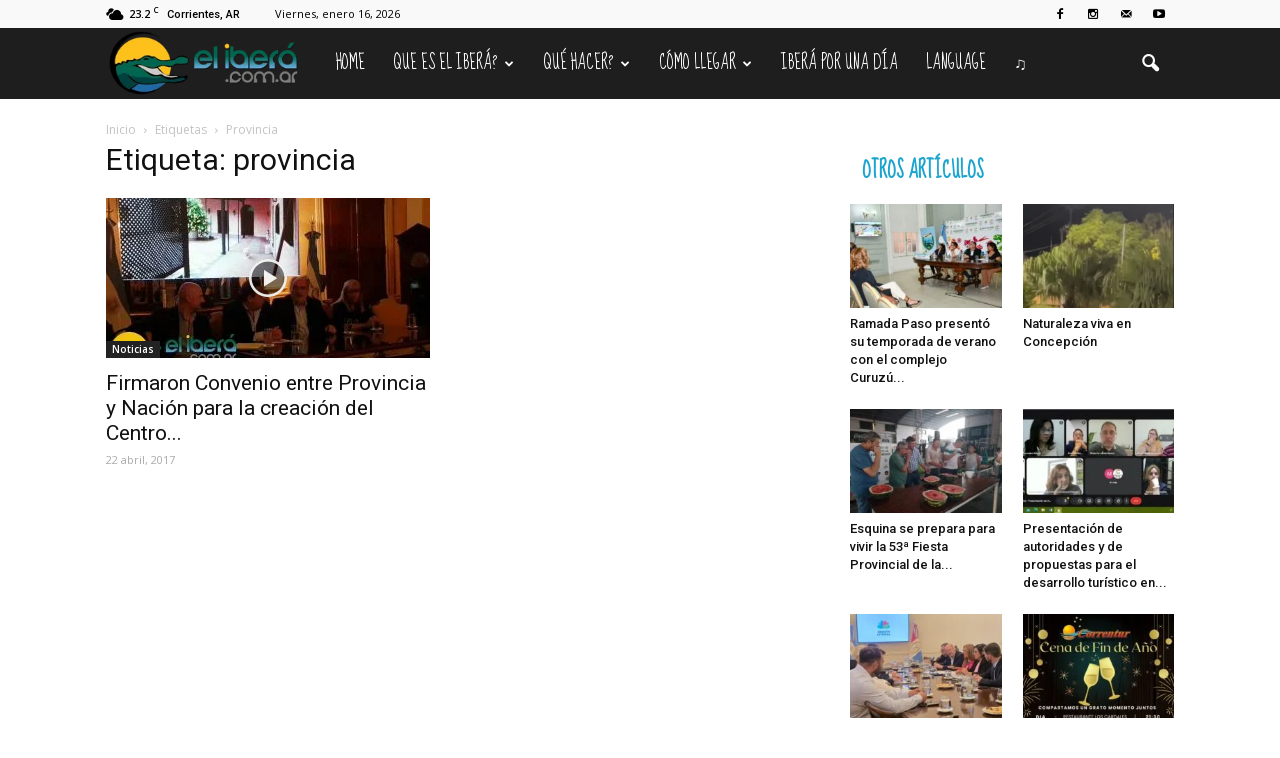

--- FILE ---
content_type: text/html; charset=UTF-8
request_url: https://elibera.com.ar/tag/provincia/
body_size: 31403
content:
<!doctype html >
<!--[if IE 8]>    <html class="ie8" lang="en"> <![endif]-->
<!--[if IE 9]>    <html class="ie9" lang="en"> <![endif]-->
<!--[if gt IE 8]><!--> <html lang="es-AR"> <!--<![endif]-->
<head>
    <title>provincia | El Iberá</title>
    <meta charset="UTF-8" />
    <meta name="viewport" content="width=device-width, initial-scale=1.0">
    <link rel="pingback" href="https://elibera.com.ar/xmlrpc.php" />
    <link rel="icon" type="image/png" href="https://elibera.com.ar/wp-content/uploads/2016/05/isologo.ico"><link rel='dns-prefetch' href='//static.addtoany.com' />
<link rel='dns-prefetch' href='//fonts.googleapis.com' />
<link rel='dns-prefetch' href='//s.w.org' />
<link rel="alternate" type="application/rss+xml" title="El Iberá &raquo; Feed" href="https://elibera.com.ar/feed/" />
<link rel="alternate" type="application/rss+xml" title="El Iberá &raquo; RSS de los comentarios" href="https://elibera.com.ar/comments/feed/" />
<link rel="alternate" type="application/rss+xml" title="El Iberá &raquo; provincia RSS de la etiqueta" href="https://elibera.com.ar/tag/provincia/feed/" />
		<script type="text/javascript">
			window._wpemojiSettings = {"baseUrl":"https:\/\/s.w.org\/images\/core\/emoji\/11\/72x72\/","ext":".png","svgUrl":"https:\/\/s.w.org\/images\/core\/emoji\/11\/svg\/","svgExt":".svg","source":{"concatemoji":"https:\/\/elibera.com.ar\/wp-includes\/js\/wp-emoji-release.min.js?ver=4.9.26"}};
			!function(e,a,t){var n,r,o,i=a.createElement("canvas"),p=i.getContext&&i.getContext("2d");function s(e,t){var a=String.fromCharCode;p.clearRect(0,0,i.width,i.height),p.fillText(a.apply(this,e),0,0);e=i.toDataURL();return p.clearRect(0,0,i.width,i.height),p.fillText(a.apply(this,t),0,0),e===i.toDataURL()}function c(e){var t=a.createElement("script");t.src=e,t.defer=t.type="text/javascript",a.getElementsByTagName("head")[0].appendChild(t)}for(o=Array("flag","emoji"),t.supports={everything:!0,everythingExceptFlag:!0},r=0;r<o.length;r++)t.supports[o[r]]=function(e){if(!p||!p.fillText)return!1;switch(p.textBaseline="top",p.font="600 32px Arial",e){case"flag":return s([55356,56826,55356,56819],[55356,56826,8203,55356,56819])?!1:!s([55356,57332,56128,56423,56128,56418,56128,56421,56128,56430,56128,56423,56128,56447],[55356,57332,8203,56128,56423,8203,56128,56418,8203,56128,56421,8203,56128,56430,8203,56128,56423,8203,56128,56447]);case"emoji":return!s([55358,56760,9792,65039],[55358,56760,8203,9792,65039])}return!1}(o[r]),t.supports.everything=t.supports.everything&&t.supports[o[r]],"flag"!==o[r]&&(t.supports.everythingExceptFlag=t.supports.everythingExceptFlag&&t.supports[o[r]]);t.supports.everythingExceptFlag=t.supports.everythingExceptFlag&&!t.supports.flag,t.DOMReady=!1,t.readyCallback=function(){t.DOMReady=!0},t.supports.everything||(n=function(){t.readyCallback()},a.addEventListener?(a.addEventListener("DOMContentLoaded",n,!1),e.addEventListener("load",n,!1)):(e.attachEvent("onload",n),a.attachEvent("onreadystatechange",function(){"complete"===a.readyState&&t.readyCallback()})),(n=t.source||{}).concatemoji?c(n.concatemoji):n.wpemoji&&n.twemoji&&(c(n.twemoji),c(n.wpemoji)))}(window,document,window._wpemojiSettings);
		</script>
		<style type="text/css">
img.wp-smiley,
img.emoji {
	display: inline !important;
	border: none !important;
	box-shadow: none !important;
	height: 1em !important;
	width: 1em !important;
	margin: 0 .07em !important;
	vertical-align: -0.1em !important;
	background: none !important;
	padding: 0 !important;
}
</style>
<link rel='stylesheet' id='rs-plugin-settings-css'  href='https://elibera.com.ar/wp-content/plugins/revslider/public/assets/css/settings.css?ver=5.2.5' type='text/css' media='all' />
<style id='rs-plugin-settings-inline-css' type='text/css'>
#rs-demo-id {}
</style>
<link rel='stylesheet' id='google_font_open_sans-css'  href='https://fonts.googleapis.com/css?family=Open+Sans%3A300italic%2C400italic%2C600italic%2C400%2C600%2C700&#038;ver=4.9.26' type='text/css' media='all' />
<link rel='stylesheet' id='google_font_roboto-css'  href='https://fonts.googleapis.com/css?family=Roboto%3A500%2C400italic%2C700%2C900%2C500italic%2C400%2C300&#038;ver=4.9.26' type='text/css' media='all' />
<link rel='stylesheet' id='google-fonts-style-css'  href='https://fonts.googleapis.com/css?family=Sue+Ellen+Francisco%3A400%2C700%7CDroid+Serif%3A400%2C700&#038;ver=4.9.26' type='text/css' media='all' />
<link rel='stylesheet' id='addtoany-css'  href='https://elibera.com.ar/wp-content/plugins/add-to-any/addtoany.min.css?ver=1.16' type='text/css' media='all' />
<link rel='stylesheet' id='js_composer_front-css'  href='https://elibera.com.ar/wp-content/plugins/js_composer/assets/css/js_composer.min.css?ver=4.11.2.1' type='text/css' media='all' />
<link rel='stylesheet' id='td-theme-css'  href='https://elibera.com.ar/wp-content/themes/Newspaper/style.css?ver=7.0' type='text/css' media='all' />
<link rel='stylesheet' id='td-theme-demo-style-css'  href='https://elibera.com.ar/wp-content/themes/Newspaper/includes/demos/travel/demo_style.css?ver=7.0' type='text/css' media='all' />
<script type='text/javascript'>
window.a2a_config=window.a2a_config||{};a2a_config.callbacks=[];a2a_config.overlays=[];a2a_config.templates={};a2a_localize = {
	Share: "Share",
	Save: "Save",
	Subscribe: "Subscribe",
	Email: "Email",
	Bookmark: "Bookmark",
	ShowAll: "Show all",
	ShowLess: "Show less",
	FindServices: "Find service(s)",
	FindAnyServiceToAddTo: "Instantly find any service to add to",
	PoweredBy: "Powered by",
	ShareViaEmail: "Share via email",
	SubscribeViaEmail: "Subscribe via email",
	BookmarkInYourBrowser: "Bookmark in your browser",
	BookmarkInstructions: "Press Ctrl+D or \u2318+D to bookmark this page",
	AddToYourFavorites: "Add to your favorites",
	SendFromWebOrProgram: "Send from any email address or email program",
	EmailProgram: "Email program",
	More: "More&#8230;",
	ThanksForSharing: "Thanks for sharing!",
	ThanksForFollowing: "Thanks for following!"
};

a2a_config.icon_color="#0d7712,#ffffff";
</script>
<script type='text/javascript' async src='https://static.addtoany.com/menu/page.js'></script>
<script type='text/javascript' src='https://elibera.com.ar/wp-includes/js/jquery/jquery.js?ver=1.12.4'></script>
<script type='text/javascript' src='https://elibera.com.ar/wp-includes/js/jquery/jquery-migrate.min.js?ver=1.4.1'></script>
<script type='text/javascript' async src='https://elibera.com.ar/wp-content/plugins/add-to-any/addtoany.min.js?ver=1.1'></script>
<script type='text/javascript' src='https://elibera.com.ar/wp-content/plugins/revslider/public/assets/js/jquery.themepunch.tools.min.js?ver=5.2.5'></script>
<script type='text/javascript' src='https://elibera.com.ar/wp-content/plugins/revslider/public/assets/js/jquery.themepunch.revolution.min.js?ver=5.2.5'></script>
<link rel='https://api.w.org/' href='https://elibera.com.ar/wp-json/' />
<link rel="EditURI" type="application/rsd+xml" title="RSD" href="https://elibera.com.ar/xmlrpc.php?rsd" />
<link rel="wlwmanifest" type="application/wlwmanifest+xml" href="https://elibera.com.ar/wp-includes/wlwmanifest.xml" /> 
<meta name="generator" content="WordPress 4.9.26" />
<!--[if lt IE 9]><script src="https://html5shim.googlecode.com/svn/trunk/html5.js"></script><![endif]-->
    <meta name="generator" content="Powered by Visual Composer - drag and drop page builder for WordPress."/>
<!--[if lte IE 9]><link rel="stylesheet" type="text/css" href="https://elibera.com.ar/wp-content/plugins/js_composer/assets/css/vc_lte_ie9.min.css" media="screen"><![endif]--><!--[if IE  8]><link rel="stylesheet" type="text/css" href="https://elibera.com.ar/wp-content/plugins/js_composer/assets/css/vc-ie8.min.css" media="screen"><![endif]--><meta name="generator" content="Powered by Slider Revolution 5.2.5 - responsive, Mobile-Friendly Slider Plugin for WordPress with comfortable drag and drop interface." />

<!-- JS generated by theme -->

<script>
    
    

	    var tdBlocksArray = []; //here we store all the items for the current page

	    //td_block class - each ajax block uses a object of this class for requests
	    function tdBlock() {
		    this.id = '';
		    this.block_type = 1; //block type id (1-234 etc)
		    this.atts = '';
		    this.td_column_number = '';
		    this.td_current_page = 1; //
		    this.post_count = 0; //from wp
		    this.found_posts = 0; //from wp
		    this.max_num_pages = 0; //from wp
		    this.td_filter_value = ''; //current live filter value
		    this.is_ajax_running = false;
		    this.td_user_action = ''; // load more or infinite loader (used by the animation)
		    this.header_color = '';
		    this.ajax_pagination_infinite_stop = ''; //show load more at page x
	    }


        // td_js_generator - mini detector
        (function(){
            var htmlTag = document.getElementsByTagName("html")[0];

            if ( navigator.userAgent.indexOf("MSIE 10.0") > -1 ) {
                htmlTag.className += ' ie10';
            }

            if ( !!navigator.userAgent.match(/Trident.*rv\:11\./) ) {
                htmlTag.className += ' ie11';
            }

            if ( /(iPad|iPhone|iPod)/g.test(navigator.userAgent) ) {
                htmlTag.className += ' td-md-is-ios';
            }

            var user_agent = navigator.userAgent.toLowerCase();
            if ( user_agent.indexOf("android") > -1 ) {
                htmlTag.className += ' td-md-is-android';
            }

            if ( -1 !== navigator.userAgent.indexOf('Mac OS X')  ) {
                htmlTag.className += ' td-md-is-os-x';
            }

            if ( /chrom(e|ium)/.test(navigator.userAgent.toLowerCase()) ) {
               htmlTag.className += ' td-md-is-chrome';
            }

            if ( -1 !== navigator.userAgent.indexOf('Firefox') ) {
                htmlTag.className += ' td-md-is-firefox';
            }

            if ( -1 !== navigator.userAgent.indexOf('Safari') && -1 === navigator.userAgent.indexOf('Chrome') ) {
                htmlTag.className += ' td-md-is-safari';
            }

        })();




        var tdLocalCache = {};

        ( function () {
            "use strict";

            tdLocalCache = {
                data: {},
                remove: function (resource_id) {
                    delete tdLocalCache.data[resource_id];
                },
                exist: function (resource_id) {
                    return tdLocalCache.data.hasOwnProperty(resource_id) && tdLocalCache.data[resource_id] !== null;
                },
                get: function (resource_id) {
                    return tdLocalCache.data[resource_id];
                },
                set: function (resource_id, cachedData) {
                    tdLocalCache.remove(resource_id);
                    tdLocalCache.data[resource_id] = cachedData;
                }
            };
        })();

    
    
var td_viewport_interval_list=[{"limitBottom":767,"sidebarWidth":228},{"limitBottom":1018,"sidebarWidth":300},{"limitBottom":1140,"sidebarWidth":324}];
var td_animation_stack_effect="type1";
var tds_animation_stack=true;
var td_animation_stack_specific_selectors=".entry-thumb, img[class*=\"wp-image-\"], a.td-sml-link-to-image > img";
var td_animation_stack_general_selectors=".td-animation-stack .entry-thumb, .post .entry-thumb, .post img[class*=\"wp-image-\"], .post a.td-sml-link-to-image > img";
var tds_general_modal_image="yes";
var td_ajax_url="https:\/\/elibera.com.ar\/wp-admin\/admin-ajax.php?td_theme_name=Newspaper&v=7.0";
var td_get_template_directory_uri="https:\/\/elibera.com.ar\/wp-content\/themes\/Newspaper";
var tds_snap_menu="smart_snap_always";
var tds_logo_on_sticky="show_header_logo";
var tds_header_style="5";
var td_please_wait="Por favor espera...";
var td_email_user_pass_incorrect="Usuario o contrase\u00f1a incorrecta!";
var td_email_user_incorrect="Correo electr\u00f3nico o nombre de usuario incorrecto!";
var td_email_incorrect="Email incorrecto!";
var tds_more_articles_on_post_enable="";
var tds_more_articles_on_post_time_to_wait="";
var tds_more_articles_on_post_pages_distance_from_top=0;
var tds_theme_color_site_wide="#1aa4ce";
var tds_smart_sidebar="enabled";
var tdThemeName="Newspaper";
var td_magnific_popup_translation_tPrev="Anterior (tecla de flecha izquierda)";
var td_magnific_popup_translation_tNext="Siguiente (tecla de flecha derecha)";
var td_magnific_popup_translation_tCounter="%curr% de %total%";
var td_magnific_popup_translation_ajax_tError="El contenido de %url% no pudo cargarse.";
var td_magnific_popup_translation_image_tError="La imagen #%curr% no pudo cargarse.";
var tdsDateFormat="l, F j, Y";
var tdDateNamesI18n={"month_names":["enero","febrero","marzo","abril","mayo","junio","julio","agosto","septiembre","octubre","noviembre","diciembre"],"month_names_short":["Ene","Feb","Mar","Abr","May","Jun","Jul","Ago","Sep","Oct","Nov","Dic"],"day_names":["Domingo","Lunes","Martes","Mi\u00e9rcoles","Jueves","Viernes","S\u00e1bado"],"day_names_short":["Dom","Lun","Mar","Mie","Jue","Vie","Sab"]};
var td_ad_background_click_link="";
var td_ad_background_click_target="";
</script>


<!-- Header style compiled by theme -->

<style>
    
.td-header-wrap .black-menu .sf-menu > .current-menu-item > a,
    .td-header-wrap .black-menu .sf-menu > .current-menu-ancestor > a,
    .td-header-wrap .black-menu .sf-menu > .current-category-ancestor > a,
    .td-header-wrap .black-menu .sf-menu > li > a:hover,
    .td-header-wrap .black-menu .sf-menu > .sfHover > a,
    .td-header-style-12 .td-header-menu-wrap-full,
    .sf-menu > .current-menu-item > a:after,
    .sf-menu > .current-menu-ancestor > a:after,
    .sf-menu > .current-category-ancestor > a:after,
    .sf-menu > li:hover > a:after,
    .sf-menu > .sfHover > a:after,
    .sf-menu ul .td-menu-item > a:hover,
    .sf-menu ul .sfHover > a,
    .sf-menu ul .current-menu-ancestor > a,
    .sf-menu ul .current-category-ancestor > a,
    .sf-menu ul .current-menu-item > a,
    .td-header-style-12 .td-affix,
    .header-search-wrap .td-drop-down-search:after,
    .header-search-wrap .td-drop-down-search .btn:hover,
    input[type=submit]:hover,
    .td-read-more a,
    .td-post-category:hover,
    .td-grid-style-1.td-hover-1 .td-big-grid-post:hover .td-post-category,
    .td-grid-style-5.td-hover-1 .td-big-grid-post:hover .td-post-category,
    .td_top_authors .td-active .td-author-post-count,
    .td_top_authors .td-active .td-author-comments-count,
    .td_top_authors .td_mod_wrap:hover .td-author-post-count,
    .td_top_authors .td_mod_wrap:hover .td-author-comments-count,
    .td-404-sub-sub-title a:hover,
    .td-search-form-widget .wpb_button:hover,
    .td-rating-bar-wrap div,
    .td_category_template_3 .td-current-sub-category,
    .mfp-content .td-login-wrap .btn,
    .mfp-content .td_display_err,
    .mfp-content .td_display_msg_ok,
    .dropcap,
    .td_wrapper_video_playlist .td_video_controls_playlist_wrapper,
    .wpb_default,
    .wpb_default:hover,
    .td-left-smart-list:hover,
    .td-right-smart-list:hover,
    .woocommerce-checkout .woocommerce input.button:hover,
    .woocommerce-page .woocommerce a.button:hover,
    .woocommerce-account div.woocommerce .button:hover,
    #bbpress-forums button:hover,
    .bbp_widget_login .button:hover,
    .td-footer-wrapper .td-post-category,
    .td-footer-wrapper .widget_product_search input[type="submit"]:hover,
    .woocommerce .product a.button:hover,
    .woocommerce .product #respond input#submit:hover,
    .woocommerce .checkout input#place_order:hover,
    .woocommerce .woocommerce.widget .button:hover,
    .single-product .product .summary .cart .button:hover,
    .woocommerce-cart .woocommerce table.cart .button:hover,
    .woocommerce-cart .woocommerce .shipping-calculator-form .button:hover,
    .td-next-prev-wrap a:hover,
    .td-load-more-wrap a:hover,
    .td-post-small-box a:hover,
    .page-nav .current,
    .page-nav:first-child > div,
    .td_category_template_8 .td-category-header .td-category a.td-current-sub-category,
    .td_category_template_4 .td-category-siblings .td-category a:hover,
    #bbpress-forums .bbp-pagination .current,
    #bbpress-forums #bbp-single-user-details #bbp-user-navigation li.current a,
    .td-theme-slider:hover .slide-meta-cat a,
    a.vc_btn-black:hover,
    .td-trending-now-wrapper:hover .td-trending-now-title,
    .td-scroll-up,
    .td-smart-list-button:hover,
    .td-weather-information:before,
    .td-weather-week:before,
    .td_block_exchange .td-exchange-header:before,
    .td_block_big_grid_9.td-grid-style-1 .td-post-category,
    .td_block_big_grid_9.td-grid-style-5 .td-post-category,
    .td-grid-style-6.td-hover-1 .td-module-thumb:after {
        background-color: #1aa4ce;
    }

    .woocommerce .woocommerce-message .button:hover,
    .woocommerce .woocommerce-error .button:hover,
    .woocommerce .woocommerce-info .button:hover {
        background-color: #1aa4ce !important;
    }

    .woocommerce .product .onsale,
    .woocommerce.widget .ui-slider .ui-slider-handle {
        background: none #1aa4ce;
    }

    .woocommerce.widget.widget_layered_nav_filters ul li a {
        background: none repeat scroll 0 0 #1aa4ce !important;
    }

    a,
    cite a:hover,
    .td_mega_menu_sub_cats .cur-sub-cat,
    .td-mega-span h3 a:hover,
    .td_mod_mega_menu:hover .entry-title a,
    .header-search-wrap .result-msg a:hover,
    .top-header-menu li a:hover,
    .top-header-menu .current-menu-item > a,
    .top-header-menu .current-menu-ancestor > a,
    .top-header-menu .current-category-ancestor > a,
    .td-social-icon-wrap > a:hover,
    .td-header-sp-top-widget .td-social-icon-wrap a:hover,
    .td-page-content blockquote p,
    .td-post-content blockquote p,
    .mce-content-body blockquote p,
    .comment-content blockquote p,
    .wpb_text_column blockquote p,
    .td_block_text_with_title blockquote p,
    .td_module_wrap:hover .entry-title a,
    .td-subcat-filter .td-subcat-list a:hover,
    .td-subcat-filter .td-subcat-dropdown a:hover,
    .td_quote_on_blocks,
    .dropcap2,
    .dropcap3,
    .td_top_authors .td-active .td-authors-name a,
    .td_top_authors .td_mod_wrap:hover .td-authors-name a,
    .td-post-next-prev-content a:hover,
    .author-box-wrap .td-author-social a:hover,
    .td-author-name a:hover,
    .td-author-url a:hover,
    .td_mod_related_posts:hover h3 > a,
    .td-post-template-11 .td-related-title .td-related-left:hover,
    .td-post-template-11 .td-related-title .td-related-right:hover,
    .td-post-template-11 .td-related-title .td-cur-simple-item,
    .td-post-template-11 .td_block_related_posts .td-next-prev-wrap a:hover,
    .comment-reply-link:hover,
    .logged-in-as a:hover,
    #cancel-comment-reply-link:hover,
    .td-search-query,
    .td-category-header .td-pulldown-category-filter-link:hover,
    .td-category-siblings .td-subcat-dropdown a:hover,
    .td-category-siblings .td-subcat-dropdown a.td-current-sub-category,
    .mfp-content .td-login-wrap .td-login-info-text a:hover,
    .widget a:hover,
    .widget_calendar tfoot a:hover,
    .woocommerce a.added_to_cart:hover,
    #bbpress-forums li.bbp-header .bbp-reply-content span a:hover,
    #bbpress-forums .bbp-forum-freshness a:hover,
    #bbpress-forums .bbp-topic-freshness a:hover,
    #bbpress-forums .bbp-forums-list li a:hover,
    #bbpress-forums .bbp-forum-title:hover,
    #bbpress-forums .bbp-topic-permalink:hover,
    #bbpress-forums .bbp-topic-started-by a:hover,
    #bbpress-forums .bbp-topic-started-in a:hover,
    #bbpress-forums .bbp-body .super-sticky li.bbp-topic-title .bbp-topic-permalink,
    #bbpress-forums .bbp-body .sticky li.bbp-topic-title .bbp-topic-permalink,
    .widget_display_replies .bbp-author-name,
    .widget_display_topics .bbp-author-name,
    .footer-text-wrap .footer-email-wrap a,
    .td-subfooter-menu li a:hover,
    .footer-social-wrap a:hover,
    a.vc_btn-black:hover,
    .td-smart-list-dropdown-wrap .td-smart-list-button:hover,
    .td_module_17 .td-read-more a:hover,
    .td_module_18 .td-read-more a:hover,
    .td_module_19 .td-post-author-name a:hover,
    .td-instagram-user a {
        color: #1aa4ce;
    }

    .mfp-content .td_login_tab_focus,
    a.vc_btn-black.vc_btn_square_outlined:hover,
    a.vc_btn-black.vc_btn_outlined:hover,
    .td-mega-menu-page .wpb_content_element ul li a:hover {
        color: #1aa4ce !important;
    }

    .td-next-prev-wrap a:hover,
    .td-load-more-wrap a:hover,
    .td-post-small-box a:hover,
    .page-nav .current,
    .page-nav:first-child > div,
    .td_category_template_8 .td-category-header .td-category a.td-current-sub-category,
    .td_category_template_4 .td-category-siblings .td-category a:hover,
    #bbpress-forums .bbp-pagination .current,
    .mfp-content .td-login-panel-title,
    .post .td_quote_box,
    .page .td_quote_box,
    a.vc_btn-black:hover {
        border-color: #1aa4ce;
    }

    .td_wrapper_video_playlist .td_video_currently_playing:after {
        border-color: #1aa4ce !important;
    }

    .header-search-wrap .td-drop-down-search:before {
        border-color: transparent transparent #1aa4ce transparent;
    }

    .block-title > span,
    .block-title > a,
    .block-title > label,
    .widgettitle,
    .widgettitle:after,
    .td-trending-now-title,
    .td-trending-now-wrapper:hover .td-trending-now-title,
    .wpb_tabs li.ui-tabs-active a,
    .wpb_tabs li:hover a,
    .vc_tta-container .vc_tta-color-grey.vc_tta-tabs-position-top.vc_tta-style-classic .vc_tta-tabs-container .vc_tta-tab.vc_active > a,
    .vc_tta-container .vc_tta-color-grey.vc_tta-tabs-position-top.vc_tta-style-classic .vc_tta-tabs-container .vc_tta-tab:hover > a,
    .td-related-title .td-cur-simple-item,
    .woocommerce .product .products h2,
    .td-subcat-filter .td-subcat-dropdown:hover .td-subcat-more {
    	background-color: #1aa4ce;
    }

    .woocommerce div.product .woocommerce-tabs ul.tabs li.active {
    	background-color: #1aa4ce !important;
    }

    .block-title,
    .td-related-title,
    .wpb_tabs .wpb_tabs_nav,
    .vc_tta-container .vc_tta-color-grey.vc_tta-tabs-position-top.vc_tta-style-classic .vc_tta-tabs-container,
    .woocommerce div.product .woocommerce-tabs ul.tabs:before {
        border-color: #1aa4ce;
    }
    .td_block_wrap .td-subcat-item .td-cur-simple-item {
	    color: #1aa4ce;
	}


    
    .td-grid-style-4 .entry-title
    {
        background-color: rgba(26, 164, 206, 0.7);
    }

    
    .block-title > span,
    .block-title > a,
    .block-title > label,
    .widgettitle,
    .widgettitle:after,
    .td-trending-now-title,
    .td-trending-now-wrapper:hover .td-trending-now-title,
    .wpb_tabs li.ui-tabs-active a,
    .wpb_tabs li:hover a,
    .vc_tta-container .vc_tta-color-grey.vc_tta-tabs-position-top.vc_tta-style-classic .vc_tta-tabs-container .vc_tta-tab.vc_active > a,
    .vc_tta-container .vc_tta-color-grey.vc_tta-tabs-position-top.vc_tta-style-classic .vc_tta-tabs-container .vc_tta-tab:hover > a,
    .td-related-title .td-cur-simple-item,
    .woocommerce .product .products h2,
    .td-subcat-filter .td-subcat-dropdown:hover .td-subcat-more,
    .td-weather-information:before,
    .td-weather-week:before,
    .td_block_exchange .td-exchange-header:before {
        background-color: #ffffff;
    }

    .woocommerce div.product .woocommerce-tabs ul.tabs li.active {
    	background-color: #ffffff !important;
    }

    .block-title,
    .td-related-title,
    .wpb_tabs .wpb_tabs_nav,
    .vc_tta-container .vc_tta-color-grey.vc_tta-tabs-position-top.vc_tta-style-classic .vc_tta-tabs-container,
    .woocommerce div.product .woocommerce-tabs ul.tabs:before {
        border-color: #ffffff;
    }

    
    .block-title > span,
    .block-title > a,
    .widgettitle,
    .td-trending-now-title,
    .wpb_tabs li.ui-tabs-active a,
    .wpb_tabs li:hover a,
    .vc_tta-container .vc_tta-color-grey.vc_tta-tabs-position-top.vc_tta-style-classic .vc_tta-tabs-container .vc_tta-tab.vc_active > a,
    .vc_tta-container .vc_tta-color-grey.vc_tta-tabs-position-top.vc_tta-style-classic .vc_tta-tabs-container .vc_tta-tab:hover > a,
    .td-related-title .td-cur-simple-item,
    .woocommerce div.product .woocommerce-tabs ul.tabs li.active,
    .woocommerce .product .products h2 {
    	color: #1aa4ce;
    }


    
    .td-header-wrap .td-header-menu-wrap-full,
    .sf-menu > .current-menu-ancestor > a,
    .sf-menu > .current-category-ancestor > a,
    .td-header-menu-wrap.td-affix,
    .td-header-style-3 .td-header-main-menu,
    .td-header-style-3 .td-affix .td-header-main-menu,
    .td-header-style-4 .td-header-main-menu,
    .td-header-style-4 .td-affix .td-header-main-menu,
    .td-header-style-8 .td-header-menu-wrap.td-affix,
    .td-header-style-8 .td-header-top-menu-full {
		background-color: #1e1e1e;
    }


    .td-boxed-layout .td-header-style-3 .td-header-menu-wrap,
    .td-boxed-layout .td-header-style-4 .td-header-menu-wrap {
    	background-color: #1e1e1e !important;
    }


    @media (min-width: 1019px) {
        .td-header-style-1 .td-header-sp-recs,
        .td-header-style-1 .td-header-sp-logo {
            margin-bottom: 28px;
        }
    }

    @media (min-width: 768px) and (max-width: 1018px) {
        .td-header-style-1 .td-header-sp-recs,
        .td-header-style-1 .td-header-sp-logo {
            margin-bottom: 14px;
        }
    }

    .td-header-style-7 .td-header-top-menu {
        border-bottom: none;
    }


    
    .td-header-wrap .td-header-menu-wrap .sf-menu > li > a,
    .td-header-wrap .header-search-wrap .td-icon-search {
        color: #ffffff;
    }


    
    .td-menu-background:before,
    .td-search-background:before {
        background: #008217;
        background: -moz-linear-gradient(top, #008217 0%, #000000 100%);
        background: -webkit-gradient(left top, left bottom, color-stop(0%, #008217), color-stop(100%, #000000));
        background: -webkit-linear-gradient(top, #008217 0%, #000000 100%);
        background: -o-linear-gradient(top, #008217 0%, @mobileu_gradient_two_mob 100%);
        background: -ms-linear-gradient(top, #008217 0%, #000000 100%);
        background: linear-gradient(to bottom, #008217 0%, #000000 100%);
        filter: progid:DXImageTransform.Microsoft.gradient( startColorstr='#008217', endColorstr='#000000', GradientType=0 );
    }

    
    .td-mobile-content .current-menu-item > a,
    .td-mobile-content .current-menu-ancestor > a,
    .td-mobile-content .current-category-ancestor > a,
    #td-mobile-nav .td-menu-login-section a:hover,
    #td-mobile-nav .td-register-section a:hover,
    #td-mobile-nav .td-menu-socials-wrap a:hover i,
    .td-search-close a:hover i {
        color: #eeee22;
    }

    
    .td-footer-wrapper {
        background-color: #000000;
    }

    
    .td-post-content,
    .td-post-content p {
    	color: #333333;
    }

    
    .td-footer-wrapper::before {
        background-image: url('https://elibera.com.ar/wp-content/uploads/2018/04/footer-3.jpg');
    }

    
    .td-footer-wrapper::before {
        background-size: cover;
    }

    
    ul.sf-menu > .td-menu-item > a {
        font-family:"Sue Ellen Francisco";
	font-size:17px;
	line-height:71px;
	font-weight:normal;
	
    }
    
    .block-title > span,
    .block-title > a,
    .widgettitle,
    .td-trending-now-title,
    .wpb_tabs li a,
    .vc_tta-container .vc_tta-color-grey.vc_tta-tabs-position-top.vc_tta-style-classic .vc_tta-tabs-container .vc_tta-tab > a,
    .td-related-title a,
    .woocommerce div.product .woocommerce-tabs ul.tabs li a,
    .woocommerce .product .products h2 {
        font-family:"Sue Ellen Francisco";
	font-size:20px;
	line-height:26px;
	font-weight:bold;
	text-transform:uppercase;
	
    }
    
    .td-post-content p,
    .td-post-content {
        font-family:"Droid Serif";
	font-size:17px;
	line-height:32px;
	
    }
    
    .post blockquote p,
    .page blockquote p,
    .td-post-text-content blockquote p {
        font-family:"Sue Ellen Francisco";
	font-style:normal;
	
    }
    
    .td-post-content li {
        font-size:17px;
	line-height:32px;
	
    }
    
    @media (min-width: 768px) {
        #td-header-menu {
            min-height: 71px !important;
        }
        .td-header-style-4 .td-main-menu-logo img,
        .td-header-style-5 .td-main-menu-logo img,
        .td-header-style-6 .td-main-menu-logo img,
        .td-header-style-7 .td-header-sp-logo img,
        .td-header-style-12 .td-main-menu-logo img {
            max-height: 71px;
        }
        .td-header-style-4 .td-main-menu-logo,
        .td-header-style-5 .td-main-menu-logo,
        .td-header-style-6 .td-main-menu-logo,
        .td-header-style-7 .td-header-sp-logo,
        .td-header-style-12 .td-main-menu-logo {
            height: 71px;
        }
        .td-header-style-4 .td-main-menu-logo a,
        .td-header-style-5 .td-main-menu-logo a,
        .td-header-style-6 .td-main-menu-logo a,
        .td-header-style-7 .td-header-sp-logo a,
        .td-header-style-7 .td-header-sp-logo img,
        .td-header-style-7 .header-search-wrap .td-icon-search,
        .td-header-style-12 .td-main-menu-logo a,
        .td-header-style-12 .td-header-menu-wrap .sf-menu > li > a {
            line-height: 71px;
        }
        .td-header-style-7 .sf-menu {
            margin-top: 0;
        }
        .td-header-style-7 #td-top-search {
            top: 0;
            bottom: 0;
        }
    }
</style>

<script>
  (function(i,s,o,g,r,a,m){i['GoogleAnalyticsObject']=r;i[r]=i[r]||function(){
  (i[r].q=i[r].q||[]).push(arguments)},i[r].l=1*new Date();a=s.createElement(o),
  m=s.getElementsByTagName(o)[0];a.async=1;a.src=g;m.parentNode.insertBefore(a,m)
  })(window,document,'script','https://www.google-analytics.com/analytics.js','ga');

  ga('create', 'UA-82491632-1', 'auto');
  ga('send', 'pageview');

</script><link rel="icon" href="https://elibera.com.ar/wp-content/uploads/2016/05/isologo.ico" sizes="32x32" />
<link rel="icon" href="https://elibera.com.ar/wp-content/uploads/2016/05/isologo.ico" sizes="192x192" />
<link rel="apple-touch-icon-precomposed" href="https://elibera.com.ar/wp-content/uploads/2016/05/isologo.ico" />
<meta name="msapplication-TileImage" content="https://elibera.com.ar/wp-content/uploads/2016/05/isologo.ico" />
<noscript><style type="text/css"> .wpb_animate_when_almost_visible { opacity: 1; }</style></noscript>	<!-- Chrome, Firefox OS, Opera and Vivaldi -->
	<meta name="theme-color" content="#006650">
	<!-- iOS Safari -->
	<meta name="apple-mobile-web-app-status-bar-style" content="#006650">
	<!-- Windows Phone -->
	<meta name="msapplication-navbutton-color" content="#006650">
	
</head>

<body class="archive tag tag-provincia tag-281 td-travel wpb-js-composer js-comp-ver-4.11.2.1 vc_responsive td-animation-stack-type1 td-full-layout" itemscope="itemscope" itemtype="https://schema.org/WebPage">

        <div class="td-scroll-up"><i class="td-icon-menu-up"></i></div>
    
    <div class="td-menu-background"></div>
<div id="td-mobile-nav">
    <div class="td-mobile-container">
        <!-- mobile menu top section -->
        <div class="td-menu-socials-wrap">
            <!-- socials -->
            <div class="td-menu-socials">
                
        <span class="td-social-icon-wrap">
            <a target="_blank" href="https://www.facebook.com/elibera.com.ar/" title="Facebook">
                <i class="td-icon-font td-icon-facebook"></i>
            </a>
        </span>
        <span class="td-social-icon-wrap">
            <a target="_blank" href="https://www.instagram.com/elibera.com.ar" title="Instagram">
                <i class="td-icon-font td-icon-instagram"></i>
            </a>
        </span>
        <span class="td-social-icon-wrap">
            <a target="_blank" href="mailto:info@elibera.com.ar" title="Mail">
                <i class="td-icon-font td-icon-mail-1"></i>
            </a>
        </span>
        <span class="td-social-icon-wrap">
            <a target="_blank" href="https://www.youtube.com/channel/UC2oP5RsrklxSq3CNlYm_d9w" title="Youtube">
                <i class="td-icon-font td-icon-youtube"></i>
            </a>
        </span>            </div>
            <!-- close button -->
            <div class="td-mobile-close">
                <a href="#"><i class="td-icon-close-mobile"></i></a>
            </div>
        </div>

        <!-- login section -->
        
        <!-- menu section -->
        <div class="td-mobile-content">
            <div class="menu-td-demo-header-menu-container"><ul id="menu-td-demo-header-menu" class="td-mobile-main-menu"><li id="menu-item-45" class="menu-item menu-item-type-post_type menu-item-object-page menu-item-home menu-item-first menu-item-45"><a href="https://elibera.com.ar/">Home</a></li>
<li id="menu-item-49" class="menu-item menu-item-type-custom menu-item-object-custom menu-item-has-children menu-item-49"><a href="#">Que es el Iberá?<i class="td-icon-menu-right td-element-after"></i></a>
<ul class="sub-menu">
	<li id="menu-item-0" class="menu-item-0"><a href="https://elibera.com.ar/category/queeselibera/atraccionesturisticas/">Atracciones turísticas</a></li>
	<li class="menu-item-0"><a href="https://elibera.com.ar/category/queeselibera/florayfauna/">Flora y Fauna</a></li>
	<li class="menu-item-0"><a href="https://elibera.com.ar/category/queeselibera/historia/">Historia</a></li>
	<li class="menu-item-0"><a href="https://elibera.com.ar/category/queeselibera/portales/">Portales</a></li>
</ul>
</li>
<li id="menu-item-47" class="menu-item menu-item-type-custom menu-item-object-custom menu-item-has-children menu-item-has-children menu-item-47"><a href="#">Qué hacer?<i class="td-icon-menu-right td-element-after"></i></a>
<ul class="sub-menu">
	<li class="menu-item-0"><a href="https://elibera.com.ar/category/quehacer/avistajedeaves/">Avistaje de Aves</a></li>
	<li class="menu-item-0"><a href="https://elibera.com.ar/category/quehacer/ecoturismo/">Ecoturismo</a></li>
	<li class="menu-item-0"><a href="https://elibera.com.ar/category/quehacer/gastronomia/">Gastronomía</a></li>
	<li class="menu-item-0"><a href="https://elibera.com.ar/category/quehacer/hospedajes/">Hospedajes</a></li>
	<li class="menu-item-0"><a href="https://elibera.com.ar/category/quehacer/museosycentrosculturales/">Museos</a></li>
	<li class="menu-item-0"><a href="https://elibera.com.ar/category/quehacer/pesca/">Pesca Deportiva</a></li>
	<li id="menu-item-9473" class="menu-item menu-item-type-post_type menu-item-object-page menu-item-9473"><a href="https://elibera.com.ar/contacto/">IBERÁ por un Día</a></li>
</ul>
</li>
<li id="menu-item-48" class="menu-item menu-item-type-custom menu-item-object-custom menu-item-has-children menu-item-48"><a href="#">Cómo llegar<i class="td-icon-menu-right td-element-after"></i></a>
<ul class="sub-menu">
	<li class="menu-item-0"><a href="https://elibera.com.ar/category/comollegar/circuitos/">Circuitos</a></li>
	<li class="menu-item-0"><a href="https://elibera.com.ar/category/comollegar/portales-comollegar/">Portales</a></li>
	<li class="menu-item-0"><a href="https://elibera.com.ar/category/comollegar/transportes/">Transportes</a></li>
</ul>
</li>
<li id="menu-item-50" class="menu-item menu-item-type-custom menu-item-object-custom menu-item-50"><a href="https://elibera.com.ar/contacto/">IBERÁ por una Día</a></li>
<li id="menu-item-317" class="menu-item menu-item-type-post_type menu-item-object-page menu-item-317"><a href="https://elibera.com.ar/homelanguage/">Language</a></li>
<li id="menu-item-544" class="menu-item menu-item-type-post_type menu-item-object-page menu-item-544"><a href="https://elibera.com.ar/musica/">♫</a></li>
</ul></div>        </div>
    </div>

    <!-- register/login section -->
    </div>    <div class="td-search-background"></div>
<div class="td-search-wrap-mob">
	<div class="td-drop-down-search" aria-labelledby="td-header-search-button">
		<form method="get" class="td-search-form" action="https://elibera.com.ar/">
			<!-- close button -->
			<div class="td-search-close">
				<a href="#"><i class="td-icon-close-mobile"></i></a>
			</div>
			<div role="search" class="td-search-input">
				<span>Buscar</span>
				<input id="td-header-search-mob" type="text" value="" name="s" autocomplete="off" />
			</div>
		</form>
		<div id="td-aj-search-mob"></div>
	</div>
</div>    
    
    <div id="td-outer-wrap">
    
        <!--
Header style 5
-->

<div class="td-header-wrap td-header-style-5">

    <div class="td-header-top-menu-full">
        <div class="td-container td-header-row td-header-top-menu">
            
    <div class="top-bar-style-1">
        
<div class="td-header-sp-top-menu">


	<!-- td weather source: cache -->		<div class="td-weather-top-widget" id="td_top_weather_uid">
			<i class="td-icons broken-clouds-d"></i>
			<div class="td-weather-now" data-block-uid="td_top_weather_uid">
				<span class="td-big-degrees">23.2</span>
				<span class="td-weather-unit">C</span>
			</div>
			<div class="td-weather-header">
				<div class="td-weather-city">Corrientes, AR</div>
			</div>
		</div>
		        <div class="td_data_time">
            <div style="visibility:hidden;">

                Viernes, enero 16, 2026
            </div>
        </div>
    </div>
        <div class="td-header-sp-top-widget">
    
        <span class="td-social-icon-wrap">
            <a target="_blank" href="https://www.facebook.com/elibera.com.ar/" title="Facebook">
                <i class="td-icon-font td-icon-facebook"></i>
            </a>
        </span>
        <span class="td-social-icon-wrap">
            <a target="_blank" href="https://www.instagram.com/elibera.com.ar" title="Instagram">
                <i class="td-icon-font td-icon-instagram"></i>
            </a>
        </span>
        <span class="td-social-icon-wrap">
            <a target="_blank" href="mailto:info@elibera.com.ar" title="Mail">
                <i class="td-icon-font td-icon-mail-1"></i>
            </a>
        </span>
        <span class="td-social-icon-wrap">
            <a target="_blank" href="https://www.youtube.com/channel/UC2oP5RsrklxSq3CNlYm_d9w" title="Youtube">
                <i class="td-icon-font td-icon-youtube"></i>
            </a>
        </span></div>
    </div>

<!-- LOGIN MODAL -->

                <div  id="login-form" class="white-popup-block mfp-hide mfp-with-anim">
                    <ul class="td-login-tabs">
                        <li><a id="login-link" class="td_login_tab_focus">Ingresar</a></li>
                    </ul>



                    <div class="td-login-wrap">
                        <div class="td_display_err"></div>

                        <div id="td-login-div" class="">
                            <div class="td-login-panel-title">¡Bienvenido! Ingresa en tu cuenta</div>
                            <input class="td-login-input" type="text" name="login_email" id="login_email" placeholder="tu nombre de usuario" value="" required>
                            <input class="td-login-input" type="password" name="login_pass" id="login_pass" value="" placeholder="tu contraseña" required>
                            <input type="button" name="login_button" id="login_button" class="wpb_button btn td-login-button" value="Iniciar sesión">


                            <div class="td-login-info-text"><a href="#" id="forgot-pass-link">¿Olvidaste tu contraseña?</a></div>


                        </div>

                        

                         <div id="td-forgot-pass-div" class="td-display-none">
                            <div class="td-login-panel-title">Recupera tu contraseña</div>
                            <input class="td-login-input" type="text" name="forgot_email" id="forgot_email" placeholder="tu correo electrónico" value="" required>
                            <input type="button" name="forgot_button" id="forgot_button" class="wpb_button btn td-login-button" value="Enviar contraseña">
                        </div>




                    </div>
                </div>
                        </div>
    </div>

    <div class="td-header-menu-wrap-full">
        <div class="td-header-menu-wrap">
            <div class="td-container td-header-row td-header-main-menu black-menu">
                <div id="td-header-menu" role="navigation">
    <div id="td-top-mobile-toggle"><a href="#"><i class="td-icon-font td-icon-mobile"></i></a></div>
    <div class="td-main-menu-logo td-logo-in-menu">
                <a class="td-main-logo" href="https://elibera.com.ar/">
            <img class="td-retina-data" data-retina="https://elibera.com.ar/wp-content/uploads/2016/05/logo544x180-300x99.png" src="https://elibera.com.ar/wp-content/uploads/2016/05/logo272x90.png" alt="El Iberá :: Portal de Información Turística y Cultural" title="El Iberá :: Portal de Información Turística y Cultural"/>
            <span class="td-visual-hidden">El Iberá</span>
        </a>
        </div>
    <div class="menu-td-demo-header-menu-container"><ul id="menu-td-demo-header-menu-1" class="sf-menu"><li class="menu-item menu-item-type-post_type menu-item-object-page menu-item-home menu-item-first td-menu-item td-normal-menu menu-item-45"><a href="https://elibera.com.ar/">Home</a></li>
<li class="menu-item menu-item-type-custom menu-item-object-custom td-menu-item td-mega-menu menu-item-49"><a href="#">Que es el Iberá?</a>
<ul class="sub-menu">
	<li class="menu-item-0"><div class="td-container-border"><div class="td-mega-grid"><script>var block_td_uid_1_696a862a6ed4c = new tdBlock();
block_td_uid_1_696a862a6ed4c.id = "td_uid_1_696a862a6ed4c";
block_td_uid_1_696a862a6ed4c.atts = '{"limit":4,"sort":"","post_ids":"","tag_slug":"","autors_id":"","installed_post_types":"","category_id":"19","category_ids":"","custom_title":"","custom_url":"","show_child_cat":30,"sub_cat_ajax":"","ajax_pagination":"next_prev","header_color":"","header_text_color":"","ajax_pagination_infinite_stop":"","td_column_number":3,"td_ajax_preloading":"preload_all","td_ajax_filter_type":"td_category_ids_filter","td_ajax_filter_ids":"","td_filter_default_txt":"Todo","color_preset":"","border_top":"","class":"td_uid_1_696a862a6ed4c_rand","offset":""}';
block_td_uid_1_696a862a6ed4c.td_column_number = "3";
block_td_uid_1_696a862a6ed4c.block_type = "td_block_mega_menu";
block_td_uid_1_696a862a6ed4c.post_count = "4";
block_td_uid_1_696a862a6ed4c.found_posts = "16";
block_td_uid_1_696a862a6ed4c.header_color = "";
block_td_uid_1_696a862a6ed4c.ajax_pagination_infinite_stop = "";
block_td_uid_1_696a862a6ed4c.max_num_pages = "4";
tdBlocksArray.push(block_td_uid_1_696a862a6ed4c);
</script>            <script>
                var tmpObj = JSON.parse(JSON.stringify(block_td_uid_1_696a862a6ed4c));
                tmpObj.is_ajax_running = true;
                var currentBlockObjSignature = JSON.stringify(tmpObj);
                tdLocalCache.set(currentBlockObjSignature, JSON.stringify({"td_data":"<div class=\"td-mega-row\"><div class=\"td-mega-span\">\n        <div class=\"td_module_mega_menu td_mod_mega_menu\">\n            <div class=\"td-module-image\">\n                <div class=\"td-module-thumb\"><a href=\"https:\/\/elibera.com.ar\/54-fiesta-nacional-del-dorado-en-paso-de-la-patria\/\" rel=\"bookmark\" title=\"Paso de la Patria vivir\u00e1 su 54\u00ba Fiesta Nacional del Dorado\"><img width=\"218\" height=\"150\" class=\"entry-thumb\" src=\"https:\/\/elibera.com.ar\/wp-content\/uploads\/2017\/08\/pesca-dorado-218x150.jpg\" alt=\"\" title=\"Paso de la Patria vivir\u00e1 su 54\u00ba Fiesta Nacional del Dorado\"\/><\/a><\/div>                <a href=\"https:\/\/elibera.com.ar\/category\/eventos\/\" class=\"td-post-category\">Eventos<\/a>            <\/div>\n\n            <div class=\"item-details\">\n                <h3 class=\"entry-title td-module-title\"><a href=\"https:\/\/elibera.com.ar\/54-fiesta-nacional-del-dorado-en-paso-de-la-patria\/\" rel=\"bookmark\" title=\"Paso de la Patria vivir\u00e1 su 54\u00ba Fiesta Nacional del Dorado\">Paso de la Patria vivir\u00e1 su 54\u00ba Fiesta Nacional del Dorado<\/a><\/h3>            <\/div>\n        <\/div>\n        <\/div><div class=\"td-mega-span\">\n        <div class=\"td_module_mega_menu td_mod_mega_menu\">\n            <div class=\"td-module-image\">\n                <div class=\"td-module-thumb\"><a href=\"https:\/\/elibera.com.ar\/enamorate-de-corrientes-fin-de-semana-de-produccion-para-tv-un-adelanto\/\" rel=\"bookmark\" title=\"Enamorate de Corrientes! fin de semana de producci\u00f3n para tv&#8230; un adelanto!&#8230;\"><img width=\"218\" height=\"150\" class=\"entry-thumb\" src=\"https:\/\/elibera.com.ar\/wp-content\/uploads\/2017\/08\/maxresdefault-218x150.jpg\" alt=\"\" title=\"Enamorate de Corrientes! fin de semana de producci\u00f3n para tv&#8230; un adelanto!&#8230;\"\/><span class=\"td-video-play-ico\"><img width=\"40\" height=\"40\" class=\"td-retina\" src=\"https:\/\/elibera.com.ar\/wp-content\/themes\/Newspaper\/images\/icons\/ico-video-large.png\" alt=\"video\"\/><\/span><\/a><\/div>                <a href=\"https:\/\/elibera.com.ar\/category\/queeselibera\/florayfauna\/\" class=\"td-post-category\">Flora y Fauna<\/a>            <\/div>\n\n            <div class=\"item-details\">\n                <h3 class=\"entry-title td-module-title\"><a href=\"https:\/\/elibera.com.ar\/enamorate-de-corrientes-fin-de-semana-de-produccion-para-tv-un-adelanto\/\" rel=\"bookmark\" title=\"Enamorate de Corrientes! fin de semana de producci\u00f3n para tv&#8230; un adelanto!&#8230;\">Enamorate de Corrientes! fin de semana de producci\u00f3n para tv&#8230; un...<\/a><\/h3>            <\/div>\n        <\/div>\n        <\/div><div class=\"td-mega-span\">\n        <div class=\"td_module_mega_menu td_mod_mega_menu\">\n            <div class=\"td-module-image\">\n                <div class=\"td-module-thumb\"><a href=\"https:\/\/elibera.com.ar\/experiencia-ibera\/\" rel=\"bookmark\" title=\"Experiencia Iber\u00e1\"><img width=\"218\" height=\"150\" class=\"entry-thumb\" src=\"https:\/\/elibera.com.ar\/wp-content\/uploads\/2016\/10\/foto5-218x150.jpg\" alt=\"\" title=\"Experiencia Iber\u00e1\"\/><span class=\"td-video-play-ico\"><img width=\"40\" height=\"40\" class=\"td-retina\" src=\"https:\/\/elibera.com.ar\/wp-content\/themes\/Newspaper\/images\/icons\/ico-video-large.png\" alt=\"video\"\/><\/span><\/a><\/div>                <a href=\"https:\/\/elibera.com.ar\/category\/queeselibera\/atraccionesturisticas\/\" class=\"td-post-category\">Atracciones tur\u00edsticas<\/a>            <\/div>\n\n            <div class=\"item-details\">\n                <h3 class=\"entry-title td-module-title\"><a href=\"https:\/\/elibera.com.ar\/experiencia-ibera\/\" rel=\"bookmark\" title=\"Experiencia Iber\u00e1\">Experiencia Iber\u00e1<\/a><\/h3>            <\/div>\n        <\/div>\n        <\/div><div class=\"td-mega-span\">\n        <div class=\"td_module_mega_menu td_mod_mega_menu\">\n            <div class=\"td-module-image\">\n                <div class=\"td-module-thumb\"><a href=\"https:\/\/elibera.com.ar\/portal-uguay\/\" rel=\"bookmark\" title=\"Portal Uguay\"><img width=\"218\" height=\"150\" class=\"entry-thumb\" src=\"https:\/\/elibera.com.ar\/wp-content\/uploads\/2018\/04\/portaluguay-218x150.jpg\" alt=\"\" title=\"Portal Uguay\"\/><\/a><\/div>                <a href=\"https:\/\/elibera.com.ar\/category\/queeselibera\/atraccionesturisticas\/\" class=\"td-post-category\">Atracciones tur\u00edsticas<\/a>            <\/div>\n\n            <div class=\"item-details\">\n                <h3 class=\"entry-title td-module-title\"><a href=\"https:\/\/elibera.com.ar\/portal-uguay\/\" rel=\"bookmark\" title=\"Portal Uguay\">Portal Uguay<\/a><\/h3>            <\/div>\n        <\/div>\n        <\/div><\/div>","td_block_id":"td_uid_1_696a862a6ed4c","td_hide_prev":true,"td_hide_next":false}));
                                            tmpObj = JSON.parse(JSON.stringify(block_td_uid_1_696a862a6ed4c));
                            tmpObj.is_ajax_running = true;
                            tmpObj.td_current_page = 1;
                            tmpObj.td_filter_value = 20;
                            var currentBlockObjSignature = JSON.stringify(tmpObj);
                            tdLocalCache.set(currentBlockObjSignature, JSON.stringify({"td_data":"<div class=\"td-mega-row\"><div class=\"td-mega-span\">\n        <div class=\"td_module_mega_menu td_mod_mega_menu\">\n            <div class=\"td-module-image\">\n                <div class=\"td-module-thumb\"><a href=\"https:\/\/elibera.com.ar\/experiencia-ibera\/\" rel=\"bookmark\" title=\"Experiencia Iber\u00e1\"><img width=\"218\" height=\"150\" class=\"entry-thumb\" src=\"https:\/\/elibera.com.ar\/wp-content\/uploads\/2016\/10\/foto5-218x150.jpg\" alt=\"\" title=\"Experiencia Iber\u00e1\"\/><span class=\"td-video-play-ico\"><img width=\"40\" height=\"40\" class=\"td-retina\" src=\"https:\/\/elibera.com.ar\/wp-content\/themes\/Newspaper\/images\/icons\/ico-video-large.png\" alt=\"video\"\/><\/span><\/a><\/div>                <a href=\"https:\/\/elibera.com.ar\/category\/queeselibera\/atraccionesturisticas\/\" class=\"td-post-category\">Atracciones tur\u00edsticas<\/a>            <\/div>\n\n            <div class=\"item-details\">\n                <h3 class=\"entry-title td-module-title\"><a href=\"https:\/\/elibera.com.ar\/experiencia-ibera\/\" rel=\"bookmark\" title=\"Experiencia Iber\u00e1\">Experiencia Iber\u00e1<\/a><\/h3>            <\/div>\n        <\/div>\n        <\/div><div class=\"td-mega-span\">\n        <div class=\"td_module_mega_menu td_mod_mega_menu\">\n            <div class=\"td-module-image\">\n                <div class=\"td-module-thumb\"><a href=\"https:\/\/elibera.com.ar\/portal-uguay\/\" rel=\"bookmark\" title=\"Portal Uguay\"><img width=\"218\" height=\"150\" class=\"entry-thumb\" src=\"https:\/\/elibera.com.ar\/wp-content\/uploads\/2018\/04\/portaluguay-218x150.jpg\" alt=\"\" title=\"Portal Uguay\"\/><\/a><\/div>                <a href=\"https:\/\/elibera.com.ar\/category\/queeselibera\/atraccionesturisticas\/\" class=\"td-post-category\">Atracciones tur\u00edsticas<\/a>            <\/div>\n\n            <div class=\"item-details\">\n                <h3 class=\"entry-title td-module-title\"><a href=\"https:\/\/elibera.com.ar\/portal-uguay\/\" rel=\"bookmark\" title=\"Portal Uguay\">Portal Uguay<\/a><\/h3>            <\/div>\n        <\/div>\n        <\/div><div class=\"td-mega-span\">\n        <div class=\"td_module_mega_menu td_mod_mega_menu\">\n            <div class=\"td-module-image\">\n                <div class=\"td-module-thumb\"><a href=\"https:\/\/elibera.com.ar\/portal-rio-corriente\/\" rel=\"bookmark\" title=\"Portal R\u00edo Corriente\"><img width=\"218\" height=\"150\" class=\"entry-thumb\" src=\"https:\/\/elibera.com.ar\/wp-content\/uploads\/2018\/04\/portalriocorriente-218x150.jpg\" alt=\"\" title=\"Portal R\u00edo Corriente\"\/><\/a><\/div>                <a href=\"https:\/\/elibera.com.ar\/category\/queeselibera\/atraccionesturisticas\/\" class=\"td-post-category\">Atracciones tur\u00edsticas<\/a>            <\/div>\n\n            <div class=\"item-details\">\n                <h3 class=\"entry-title td-module-title\"><a href=\"https:\/\/elibera.com.ar\/portal-rio-corriente\/\" rel=\"bookmark\" title=\"Portal R\u00edo Corriente\">Portal R\u00edo Corriente<\/a><\/h3>            <\/div>\n        <\/div>\n        <\/div><div class=\"td-mega-span\">\n        <div class=\"td_module_mega_menu td_mod_mega_menu\">\n            <div class=\"td-module-image\">\n                <div class=\"td-module-thumb\"><a href=\"https:\/\/elibera.com.ar\/portal-galarza\/\" rel=\"bookmark\" title=\"Portal Galarza\"><img width=\"218\" height=\"150\" class=\"entry-thumb\" src=\"https:\/\/elibera.com.ar\/wp-content\/uploads\/2018\/04\/portalgalarza-218x150.jpg\" alt=\"\" title=\"Portal Galarza\"\/><\/a><\/div>                <a href=\"https:\/\/elibera.com.ar\/category\/queeselibera\/atraccionesturisticas\/\" class=\"td-post-category\">Atracciones tur\u00edsticas<\/a>            <\/div>\n\n            <div class=\"item-details\">\n                <h3 class=\"entry-title td-module-title\"><a href=\"https:\/\/elibera.com.ar\/portal-galarza\/\" rel=\"bookmark\" title=\"Portal Galarza\">Portal Galarza<\/a><\/h3>            <\/div>\n        <\/div>\n        <\/div><\/div>","td_block_id":"td_uid_1_696a862a6ed4c","td_hide_prev":true,"td_hide_next":false}));
                                                    tmpObj = JSON.parse(JSON.stringify(block_td_uid_1_696a862a6ed4c));
                            tmpObj.is_ajax_running = true;
                            tmpObj.td_current_page = 1;
                            tmpObj.td_filter_value = 10;
                            var currentBlockObjSignature = JSON.stringify(tmpObj);
                            tdLocalCache.set(currentBlockObjSignature, JSON.stringify({"td_data":"<div class=\"td-mega-row\"><div class=\"td-mega-span\">\n        <div class=\"td_module_mega_menu td_mod_mega_menu\">\n            <div class=\"td-module-image\">\n                <div class=\"td-module-thumb\"><a href=\"https:\/\/elibera.com.ar\/54-fiesta-nacional-del-dorado-en-paso-de-la-patria\/\" rel=\"bookmark\" title=\"Paso de la Patria vivir\u00e1 su 54\u00ba Fiesta Nacional del Dorado\"><img width=\"218\" height=\"150\" class=\"entry-thumb\" src=\"https:\/\/elibera.com.ar\/wp-content\/uploads\/2017\/08\/pesca-dorado-218x150.jpg\" alt=\"\" title=\"Paso de la Patria vivir\u00e1 su 54\u00ba Fiesta Nacional del Dorado\"\/><\/a><\/div>                <a href=\"https:\/\/elibera.com.ar\/category\/eventos\/\" class=\"td-post-category\">Eventos<\/a>            <\/div>\n\n            <div class=\"item-details\">\n                <h3 class=\"entry-title td-module-title\"><a href=\"https:\/\/elibera.com.ar\/54-fiesta-nacional-del-dorado-en-paso-de-la-patria\/\" rel=\"bookmark\" title=\"Paso de la Patria vivir\u00e1 su 54\u00ba Fiesta Nacional del Dorado\">Paso de la Patria vivir\u00e1 su 54\u00ba Fiesta Nacional del Dorado<\/a><\/h3>            <\/div>\n        <\/div>\n        <\/div><div class=\"td-mega-span\">\n        <div class=\"td_module_mega_menu td_mod_mega_menu\">\n            <div class=\"td-module-image\">\n                <div class=\"td-module-thumb\"><a href=\"https:\/\/elibera.com.ar\/enamorate-de-corrientes-fin-de-semana-de-produccion-para-tv-un-adelanto\/\" rel=\"bookmark\" title=\"Enamorate de Corrientes! fin de semana de producci\u00f3n para tv&#8230; un adelanto!&#8230;\"><img width=\"218\" height=\"150\" class=\"entry-thumb\" src=\"https:\/\/elibera.com.ar\/wp-content\/uploads\/2017\/08\/maxresdefault-218x150.jpg\" alt=\"\" title=\"Enamorate de Corrientes! fin de semana de producci\u00f3n para tv&#8230; un adelanto!&#8230;\"\/><span class=\"td-video-play-ico\"><img width=\"40\" height=\"40\" class=\"td-retina\" src=\"https:\/\/elibera.com.ar\/wp-content\/themes\/Newspaper\/images\/icons\/ico-video-large.png\" alt=\"video\"\/><\/span><\/a><\/div>                <a href=\"https:\/\/elibera.com.ar\/category\/queeselibera\/florayfauna\/\" class=\"td-post-category\">Flora y Fauna<\/a>            <\/div>\n\n            <div class=\"item-details\">\n                <h3 class=\"entry-title td-module-title\"><a href=\"https:\/\/elibera.com.ar\/enamorate-de-corrientes-fin-de-semana-de-produccion-para-tv-un-adelanto\/\" rel=\"bookmark\" title=\"Enamorate de Corrientes! fin de semana de producci\u00f3n para tv&#8230; un adelanto!&#8230;\">Enamorate de Corrientes! fin de semana de producci\u00f3n para tv&#8230; un...<\/a><\/h3>            <\/div>\n        <\/div>\n        <\/div><div class=\"td-mega-span\">\n        <div class=\"td_module_mega_menu td_mod_mega_menu\">\n            <div class=\"td-module-image\">\n                <div class=\"td-module-thumb\"><a href=\"https:\/\/elibera.com.ar\/queeselparqueprovincialibera\/\" rel=\"bookmark\" title=\"\u00bfQu\u00e9 es el Parque Provincial Iber\u00e1?\"><img width=\"218\" height=\"136\" class=\"entry-thumb\" src=\"https:\/\/elibera.com.ar\/wp-content\/uploads\/2016\/05\/footer.jpg\" alt=\"\" title=\"\u00bfQu\u00e9 es el Parque Provincial Iber\u00e1?\"\/><\/a><\/div>                <a href=\"https:\/\/elibera.com.ar\/category\/cultura\/\" class=\"td-post-category\">Cultura<\/a>            <\/div>\n\n            <div class=\"item-details\">\n                <h3 class=\"entry-title td-module-title\"><a href=\"https:\/\/elibera.com.ar\/queeselparqueprovincialibera\/\" rel=\"bookmark\" title=\"\u00bfQu\u00e9 es el Parque Provincial Iber\u00e1?\">\u00bfQu\u00e9 es el Parque Provincial Iber\u00e1?<\/a><\/h3>            <\/div>\n        <\/div>\n        <\/div><div class=\"td-mega-span\">\n        <div class=\"td_module_mega_menu td_mod_mega_menu\">\n            <div class=\"td-module-image\">\n                <div class=\"td-module-thumb\"><a href=\"https:\/\/elibera.com.ar\/lossafarisdelnorteibera\/\" rel=\"bookmark\" title=\"Los Safaris del Norte de Iber\u00e1\"><img width=\"218\" height=\"150\" class=\"entry-thumb\" src=\"https:\/\/elibera.com.ar\/wp-content\/uploads\/2016\/05\/safaris-218x150.jpg\" alt=\"\" title=\"Los Safaris del Norte de Iber\u00e1\"\/><\/a><\/div>                <a href=\"https:\/\/elibera.com.ar\/category\/queeselibera\/atraccionesturisticas\/\" class=\"td-post-category\">Atracciones tur\u00edsticas<\/a>            <\/div>\n\n            <div class=\"item-details\">\n                <h3 class=\"entry-title td-module-title\"><a href=\"https:\/\/elibera.com.ar\/lossafarisdelnorteibera\/\" rel=\"bookmark\" title=\"Los Safaris del Norte de Iber\u00e1\">Los Safaris del Norte de Iber\u00e1<\/a><\/h3>            <\/div>\n        <\/div>\n        <\/div><\/div>","td_block_id":"td_uid_1_696a862a6ed4c","td_hide_prev":true,"td_hide_next":false}));
                                                    tmpObj = JSON.parse(JSON.stringify(block_td_uid_1_696a862a6ed4c));
                            tmpObj.is_ajax_running = true;
                            tmpObj.td_current_page = 1;
                            tmpObj.td_filter_value = 25;
                            var currentBlockObjSignature = JSON.stringify(tmpObj);
                            tdLocalCache.set(currentBlockObjSignature, JSON.stringify({"td_data":"<div class=\"td-mega-row\"><div class=\"td-mega-span\">\n        <div class=\"td_module_mega_menu td_mod_mega_menu\">\n            <div class=\"td-module-image\">\n                <div class=\"td-module-thumb\"><a href=\"https:\/\/elibera.com.ar\/queeselparqueprovincialibera\/\" rel=\"bookmark\" title=\"\u00bfQu\u00e9 es el Parque Provincial Iber\u00e1?\"><img width=\"218\" height=\"136\" class=\"entry-thumb\" src=\"https:\/\/elibera.com.ar\/wp-content\/uploads\/2016\/05\/footer.jpg\" alt=\"\" title=\"\u00bfQu\u00e9 es el Parque Provincial Iber\u00e1?\"\/><\/a><\/div>                <a href=\"https:\/\/elibera.com.ar\/category\/cultura\/\" class=\"td-post-category\">Cultura<\/a>            <\/div>\n\n            <div class=\"item-details\">\n                <h3 class=\"entry-title td-module-title\"><a href=\"https:\/\/elibera.com.ar\/queeselparqueprovincialibera\/\" rel=\"bookmark\" title=\"\u00bfQu\u00e9 es el Parque Provincial Iber\u00e1?\">\u00bfQu\u00e9 es el Parque Provincial Iber\u00e1?<\/a><\/h3>            <\/div>\n        <\/div>\n        <\/div><div class=\"td-mega-span\">\n        <div class=\"td_module_mega_menu td_mod_mega_menu\">\n            <div class=\"td-module-image\">\n                <div class=\"td-module-thumb\"><a href=\"https:\/\/elibera.com.ar\/historiadeibera\/\" rel=\"bookmark\" title=\"Historia\"><img width=\"218\" height=\"150\" class=\"entry-thumb\" src=\"https:\/\/elibera.com.ar\/wp-content\/uploads\/2016\/05\/carpinchoave-218x150.jpg\" alt=\"\" title=\"Historia\"\/><\/a><\/div>                <a href=\"https:\/\/elibera.com.ar\/category\/queeselibera\/historia\/\" class=\"td-post-category\">Historia<\/a>            <\/div>\n\n            <div class=\"item-details\">\n                <h3 class=\"entry-title td-module-title\"><a href=\"https:\/\/elibera.com.ar\/historiadeibera\/\" rel=\"bookmark\" title=\"Historia\">Historia<\/a><\/h3>            <\/div>\n        <\/div>\n        <\/div><div class=\"td-mega-span\">\n        <div class=\"td_module_mega_menu td_mod_mega_menu\">\n            <div class=\"td-module-image\">\n                <div class=\"td-module-thumb\"><a href=\"https:\/\/elibera.com.ar\/libroparqueprovincialibera\/\" rel=\"bookmark\" title=\"Libro Parque Provincial IBER\u00c1\"><img width=\"218\" height=\"150\" class=\"entry-thumb\" src=\"https:\/\/elibera.com.ar\/wp-content\/uploads\/2016\/05\/libro-218x150.jpg\" alt=\"\" title=\"Libro Parque Provincial IBER\u00c1\"\/><\/a><\/div>                <a href=\"https:\/\/elibera.com.ar\/category\/queeselibera\/atraccionesturisticas\/\" class=\"td-post-category\">Atracciones tur\u00edsticas<\/a>            <\/div>\n\n            <div class=\"item-details\">\n                <h3 class=\"entry-title td-module-title\"><a href=\"https:\/\/elibera.com.ar\/libroparqueprovincialibera\/\" rel=\"bookmark\" title=\"Libro Parque Provincial IBER\u00c1\">Libro Parque Provincial IBER\u00c1<\/a><\/h3>            <\/div>\n        <\/div>\n        <\/div><\/div>","td_block_id":"td_uid_1_696a862a6ed4c","td_hide_prev":true,"td_hide_next":true}));
                                                    tmpObj = JSON.parse(JSON.stringify(block_td_uid_1_696a862a6ed4c));
                            tmpObj.is_ajax_running = true;
                            tmpObj.td_current_page = 1;
                            tmpObj.td_filter_value = 31;
                            var currentBlockObjSignature = JSON.stringify(tmpObj);
                            tdLocalCache.set(currentBlockObjSignature, JSON.stringify({"td_data":"<div class=\"td-mega-row\"><div class=\"td-mega-span\">\n        <div class=\"td_module_mega_menu td_mod_mega_menu\">\n            <div class=\"td-module-image\">\n                <div class=\"td-module-thumb\"><a href=\"https:\/\/elibera.com.ar\/portal-uguay\/\" rel=\"bookmark\" title=\"Portal Uguay\"><img width=\"218\" height=\"150\" class=\"entry-thumb\" src=\"https:\/\/elibera.com.ar\/wp-content\/uploads\/2018\/04\/portaluguay-218x150.jpg\" alt=\"\" title=\"Portal Uguay\"\/><\/a><\/div>                <a href=\"https:\/\/elibera.com.ar\/category\/queeselibera\/atraccionesturisticas\/\" class=\"td-post-category\">Atracciones tur\u00edsticas<\/a>            <\/div>\n\n            <div class=\"item-details\">\n                <h3 class=\"entry-title td-module-title\"><a href=\"https:\/\/elibera.com.ar\/portal-uguay\/\" rel=\"bookmark\" title=\"Portal Uguay\">Portal Uguay<\/a><\/h3>            <\/div>\n        <\/div>\n        <\/div><div class=\"td-mega-span\">\n        <div class=\"td_module_mega_menu td_mod_mega_menu\">\n            <div class=\"td-module-image\">\n                <div class=\"td-module-thumb\"><a href=\"https:\/\/elibera.com.ar\/portal-rio-corriente\/\" rel=\"bookmark\" title=\"Portal R\u00edo Corriente\"><img width=\"218\" height=\"150\" class=\"entry-thumb\" src=\"https:\/\/elibera.com.ar\/wp-content\/uploads\/2018\/04\/portalriocorriente-218x150.jpg\" alt=\"\" title=\"Portal R\u00edo Corriente\"\/><\/a><\/div>                <a href=\"https:\/\/elibera.com.ar\/category\/queeselibera\/atraccionesturisticas\/\" class=\"td-post-category\">Atracciones tur\u00edsticas<\/a>            <\/div>\n\n            <div class=\"item-details\">\n                <h3 class=\"entry-title td-module-title\"><a href=\"https:\/\/elibera.com.ar\/portal-rio-corriente\/\" rel=\"bookmark\" title=\"Portal R\u00edo Corriente\">Portal R\u00edo Corriente<\/a><\/h3>            <\/div>\n        <\/div>\n        <\/div><div class=\"td-mega-span\">\n        <div class=\"td_module_mega_menu td_mod_mega_menu\">\n            <div class=\"td-module-image\">\n                <div class=\"td-module-thumb\"><a href=\"https:\/\/elibera.com.ar\/portal-galarza\/\" rel=\"bookmark\" title=\"Portal Galarza\"><img width=\"218\" height=\"150\" class=\"entry-thumb\" src=\"https:\/\/elibera.com.ar\/wp-content\/uploads\/2018\/04\/portalgalarza-218x150.jpg\" alt=\"\" title=\"Portal Galarza\"\/><\/a><\/div>                <a href=\"https:\/\/elibera.com.ar\/category\/queeselibera\/atraccionesturisticas\/\" class=\"td-post-category\">Atracciones tur\u00edsticas<\/a>            <\/div>\n\n            <div class=\"item-details\">\n                <h3 class=\"entry-title td-module-title\"><a href=\"https:\/\/elibera.com.ar\/portal-galarza\/\" rel=\"bookmark\" title=\"Portal Galarza\">Portal Galarza<\/a><\/h3>            <\/div>\n        <\/div>\n        <\/div><div class=\"td-mega-span\">\n        <div class=\"td_module_mega_menu td_mod_mega_menu\">\n            <div class=\"td-module-image\">\n                <div class=\"td-module-thumb\"><a href=\"https:\/\/elibera.com.ar\/portalsannicolas\/\" rel=\"bookmark\" title=\"Portal San Nicol\u00e1s\"><img width=\"218\" height=\"150\" class=\"entry-thumb\" src=\"https:\/\/elibera.com.ar\/wp-content\/uploads\/2016\/05\/sanicolas-218x150.jpg\" alt=\"\" title=\"Portal San Nicol\u00e1s\"\/><\/a><\/div>                <a href=\"https:\/\/elibera.com.ar\/category\/comollegar\/\" class=\"td-post-category\">C\u00f3mo Llegar?<\/a>            <\/div>\n\n            <div class=\"item-details\">\n                <h3 class=\"entry-title td-module-title\"><a href=\"https:\/\/elibera.com.ar\/portalsannicolas\/\" rel=\"bookmark\" title=\"Portal San Nicol\u00e1s\">Portal San Nicol\u00e1s<\/a><\/h3>            <\/div>\n        <\/div>\n        <\/div><\/div>","td_block_id":"td_uid_1_696a862a6ed4c","td_hide_prev":true,"td_hide_next":false}));
                                    </script>
            <div class="td_block_wrap td_block_mega_menu td_uid_1_696a862a6ed4c_rand td_with_ajax_pagination td-pb-border-top"  data-td-block-uid="td_uid_1_696a862a6ed4c" ><div class="td_mega_menu_sub_cats"><div class="block-mega-child-cats"><a class="cur-sub-cat mega-menu-sub-cat-td_uid_1_696a862a6ed4c" id="td_uid_2_696a862a6fb66" data-td_block_id="td_uid_1_696a862a6ed4c" data-td_filter_value="" href="https://elibera.com.ar/category/queeselibera/">Todo</a><a class="mega-menu-sub-cat-td_uid_1_696a862a6ed4c"  id="td_uid_3_696a862a6fbc7" data-td_block_id="td_uid_1_696a862a6ed4c" data-td_filter_value="20" href="https://elibera.com.ar/category/queeselibera/atraccionesturisticas/">Atracciones turísticas</a><a class="mega-menu-sub-cat-td_uid_1_696a862a6ed4c"  id="td_uid_4_696a862a6fc2b" data-td_block_id="td_uid_1_696a862a6ed4c" data-td_filter_value="10" href="https://elibera.com.ar/category/queeselibera/florayfauna/">Flora y Fauna</a><a class="mega-menu-sub-cat-td_uid_1_696a862a6ed4c"  id="td_uid_5_696a862a6fc89" data-td_block_id="td_uid_1_696a862a6ed4c" data-td_filter_value="25" href="https://elibera.com.ar/category/queeselibera/historia/">Historia</a><a class="mega-menu-sub-cat-td_uid_1_696a862a6ed4c"  id="td_uid_6_696a862a6fce6" data-td_block_id="td_uid_1_696a862a6ed4c" data-td_filter_value="31" href="https://elibera.com.ar/category/queeselibera/portales/">Portales</a></div></div><div id=td_uid_1_696a862a6ed4c class="td_block_inner"><div class="td-mega-row"><div class="td-mega-span">
        <div class="td_module_mega_menu td_mod_mega_menu">
            <div class="td-module-image">
                <div class="td-module-thumb"><a href="https://elibera.com.ar/54-fiesta-nacional-del-dorado-en-paso-de-la-patria/" rel="bookmark" title="Paso de la Patria vivirá su 54º Fiesta Nacional del Dorado"><img width="218" height="150" class="entry-thumb" src="https://elibera.com.ar/wp-content/uploads/2017/08/pesca-dorado-218x150.jpg" alt="" title="Paso de la Patria vivirá su 54º Fiesta Nacional del Dorado"/></a></div>                <a href="https://elibera.com.ar/category/eventos/" class="td-post-category">Eventos</a>            </div>

            <div class="item-details">
                <h3 class="entry-title td-module-title"><a href="https://elibera.com.ar/54-fiesta-nacional-del-dorado-en-paso-de-la-patria/" rel="bookmark" title="Paso de la Patria vivirá su 54º Fiesta Nacional del Dorado">Paso de la Patria vivirá su 54º Fiesta Nacional del Dorado</a></h3>            </div>
        </div>
        </div><div class="td-mega-span">
        <div class="td_module_mega_menu td_mod_mega_menu">
            <div class="td-module-image">
                <div class="td-module-thumb"><a href="https://elibera.com.ar/enamorate-de-corrientes-fin-de-semana-de-produccion-para-tv-un-adelanto/" rel="bookmark" title="Enamorate de Corrientes! fin de semana de producción para tv&#8230; un adelanto!&#8230;"><img width="218" height="150" class="entry-thumb" src="https://elibera.com.ar/wp-content/uploads/2017/08/maxresdefault-218x150.jpg" alt="" title="Enamorate de Corrientes! fin de semana de producción para tv&#8230; un adelanto!&#8230;"/><span class="td-video-play-ico"><img width="40" height="40" class="td-retina" src="https://elibera.com.ar/wp-content/themes/Newspaper/images/icons/ico-video-large.png" alt="video"/></span></a></div>                <a href="https://elibera.com.ar/category/queeselibera/florayfauna/" class="td-post-category">Flora y Fauna</a>            </div>

            <div class="item-details">
                <h3 class="entry-title td-module-title"><a href="https://elibera.com.ar/enamorate-de-corrientes-fin-de-semana-de-produccion-para-tv-un-adelanto/" rel="bookmark" title="Enamorate de Corrientes! fin de semana de producción para tv&#8230; un adelanto!&#8230;">Enamorate de Corrientes! fin de semana de producción para tv&#8230; un&#8230;</a></h3>            </div>
        </div>
        </div><div class="td-mega-span">
        <div class="td_module_mega_menu td_mod_mega_menu">
            <div class="td-module-image">
                <div class="td-module-thumb"><a href="https://elibera.com.ar/experiencia-ibera/" rel="bookmark" title="Experiencia Iberá"><img width="218" height="150" class="entry-thumb" src="https://elibera.com.ar/wp-content/uploads/2016/10/foto5-218x150.jpg" alt="" title="Experiencia Iberá"/><span class="td-video-play-ico"><img width="40" height="40" class="td-retina" src="https://elibera.com.ar/wp-content/themes/Newspaper/images/icons/ico-video-large.png" alt="video"/></span></a></div>                <a href="https://elibera.com.ar/category/queeselibera/atraccionesturisticas/" class="td-post-category">Atracciones turísticas</a>            </div>

            <div class="item-details">
                <h3 class="entry-title td-module-title"><a href="https://elibera.com.ar/experiencia-ibera/" rel="bookmark" title="Experiencia Iberá">Experiencia Iberá</a></h3>            </div>
        </div>
        </div><div class="td-mega-span">
        <div class="td_module_mega_menu td_mod_mega_menu">
            <div class="td-module-image">
                <div class="td-module-thumb"><a href="https://elibera.com.ar/portal-uguay/" rel="bookmark" title="Portal Uguay"><img width="218" height="150" class="entry-thumb" src="https://elibera.com.ar/wp-content/uploads/2018/04/portaluguay-218x150.jpg" alt="" title="Portal Uguay"/></a></div>                <a href="https://elibera.com.ar/category/queeselibera/atraccionesturisticas/" class="td-post-category">Atracciones turísticas</a>            </div>

            <div class="item-details">
                <h3 class="entry-title td-module-title"><a href="https://elibera.com.ar/portal-uguay/" rel="bookmark" title="Portal Uguay">Portal Uguay</a></h3>            </div>
        </div>
        </div></div></div><div class="td-next-prev-wrap"><a href="#" class="td-ajax-prev-page ajax-page-disabled" id="prev-page-td_uid_1_696a862a6ed4c" data-td_block_id="td_uid_1_696a862a6ed4c"><i class="td-icon-font td-icon-menu-left"></i></a><a href="#"  class="td-ajax-next-page" id="next-page-td_uid_1_696a862a6ed4c" data-td_block_id="td_uid_1_696a862a6ed4c"><i class="td-icon-font td-icon-menu-right"></i></a></div><div class="clearfix"></div></div> <!-- ./block1 --></div></div></li>
</ul>
</li>
<li class="menu-item menu-item-type-custom menu-item-object-custom menu-item-has-children td-menu-item td-mega-menu menu-item-47"><a href="#">Qué hacer?</a>
<ul class="sub-menu">
	<li class="menu-item-0"><div class="td-container-border"><div class="td-mega-grid"><script>var block_td_uid_7_696a862a760b7 = new tdBlock();
block_td_uid_7_696a862a760b7.id = "td_uid_7_696a862a760b7";
block_td_uid_7_696a862a760b7.atts = '{"limit":4,"sort":"","post_ids":"","tag_slug":"","autors_id":"","installed_post_types":"","category_id":"23","category_ids":"","custom_title":"","custom_url":"","show_child_cat":30,"sub_cat_ajax":"","ajax_pagination":"next_prev","header_color":"","header_text_color":"","ajax_pagination_infinite_stop":"","td_column_number":3,"td_ajax_preloading":"preload_all","td_ajax_filter_type":"td_category_ids_filter","td_ajax_filter_ids":"","td_filter_default_txt":"Todo","color_preset":"","border_top":"","class":"td_uid_7_696a862a760b7_rand","offset":""}';
block_td_uid_7_696a862a760b7.td_column_number = "3";
block_td_uid_7_696a862a760b7.block_type = "td_block_mega_menu";
block_td_uid_7_696a862a760b7.post_count = "4";
block_td_uid_7_696a862a760b7.found_posts = "27";
block_td_uid_7_696a862a760b7.header_color = "";
block_td_uid_7_696a862a760b7.ajax_pagination_infinite_stop = "";
block_td_uid_7_696a862a760b7.max_num_pages = "7";
tdBlocksArray.push(block_td_uid_7_696a862a760b7);
</script>            <script>
                var tmpObj = JSON.parse(JSON.stringify(block_td_uid_7_696a862a760b7));
                tmpObj.is_ajax_running = true;
                var currentBlockObjSignature = JSON.stringify(tmpObj);
                tdLocalCache.set(currentBlockObjSignature, JSON.stringify({"td_data":"<div class=\"td-mega-row\"><div class=\"td-mega-span\">\n        <div class=\"td_module_mega_menu td_mod_mega_menu\">\n            <div class=\"td-module-image\">\n                <div class=\"td-module-thumb\"><a href=\"https:\/\/elibera.com.ar\/turismo-de-naturaleza-en-familia-saberbebe-com-y-los-esteros-del-ibera\/\" rel=\"bookmark\" title=\"Turismo de Naturaleza en Familia: SaberBeb\u00e9.com y los Esteros del Iber\u00e1\"><img width=\"218\" height=\"150\" class=\"entry-thumb\" src=\"https:\/\/elibera.com.ar\/wp-content\/uploads\/2024\/05\/esteros_del_ibera_saberbebe-218x150.jpg\" alt=\"\" title=\"Turismo de Naturaleza en Familia: SaberBeb\u00e9.com y los Esteros del Iber\u00e1\"\/><\/a><\/div>                <a href=\"https:\/\/elibera.com.ar\/category\/quehacer\/ecoturismo\/\" class=\"td-post-category\">Ecoturismo<\/a>            <\/div>\n\n            <div class=\"item-details\">\n                <h3 class=\"entry-title td-module-title\"><a href=\"https:\/\/elibera.com.ar\/turismo-de-naturaleza-en-familia-saberbebe-com-y-los-esteros-del-ibera\/\" rel=\"bookmark\" title=\"Turismo de Naturaleza en Familia: SaberBeb\u00e9.com y los Esteros del Iber\u00e1\">Turismo de Naturaleza en Familia: SaberBeb\u00e9.com y los Esteros del Iber\u00e1<\/a><\/h3>            <\/div>\n        <\/div>\n        <\/div><div class=\"td-mega-span\">\n        <div class=\"td_module_mega_menu td_mod_mega_menu\">\n            <div class=\"td-module-image\">\n                <div class=\"td-module-thumb\"><a href=\"https:\/\/elibera.com.ar\/bella-vista-se-posiciona-como-destino-provincial-de-paleontologia\/\" rel=\"bookmark\" title=\"Bella Vista se posiciona como destino de turismo de Paleontolog\u00eda\"><img width=\"218\" height=\"150\" class=\"entry-thumb\" src=\"https:\/\/elibera.com.ar\/wp-content\/uploads\/2019\/05\/maxresdefault-1-218x150.jpg\" alt=\"\" title=\"Bella Vista se posiciona como destino de turismo de Paleontolog\u00eda\"\/><span class=\"td-video-play-ico\"><img width=\"40\" height=\"40\" class=\"td-retina\" src=\"https:\/\/elibera.com.ar\/wp-content\/themes\/Newspaper\/images\/icons\/ico-video-large.png\" alt=\"video\"\/><\/span><\/a><\/div>                <a href=\"https:\/\/elibera.com.ar\/category\/quehacer\/ecoturismo\/\" class=\"td-post-category\">Ecoturismo<\/a>            <\/div>\n\n            <div class=\"item-details\">\n                <h3 class=\"entry-title td-module-title\"><a href=\"https:\/\/elibera.com.ar\/bella-vista-se-posiciona-como-destino-provincial-de-paleontologia\/\" rel=\"bookmark\" title=\"Bella Vista se posiciona como destino de turismo de Paleontolog\u00eda\">Bella Vista se posiciona como destino de turismo de Paleontolog\u00eda<\/a><\/h3>            <\/div>\n        <\/div>\n        <\/div><div class=\"td-mega-span\">\n        <div class=\"td_module_mega_menu td_mod_mega_menu\">\n            <div class=\"td-module-image\">\n                <div class=\"td-module-thumb\"><a href=\"https:\/\/elibera.com.ar\/se-presento-el-paquete-turistico-ibera-por-un-dia\/\" rel=\"bookmark\" title=\"Se present\u00f3 el paquete tur\u00edstico \u201cIber\u00e1 por un d\u00eda\u201d\"><img width=\"218\" height=\"150\" class=\"entry-thumb\" src=\"https:\/\/elibera.com.ar\/wp-content\/uploads\/2018\/07\/maxresdefault-218x150.jpg\" alt=\"\" title=\"Se present\u00f3 el paquete tur\u00edstico \u201cIber\u00e1 por un d\u00eda\u201d\"\/><span class=\"td-video-play-ico\"><img width=\"40\" height=\"40\" class=\"td-retina\" src=\"https:\/\/elibera.com.ar\/wp-content\/themes\/Newspaper\/images\/icons\/ico-video-large.png\" alt=\"video\"\/><\/span><\/a><\/div>                <a href=\"https:\/\/elibera.com.ar\/category\/quehacer\/ecoturismo\/\" class=\"td-post-category\">Ecoturismo<\/a>            <\/div>\n\n            <div class=\"item-details\">\n                <h3 class=\"entry-title td-module-title\"><a href=\"https:\/\/elibera.com.ar\/se-presento-el-paquete-turistico-ibera-por-un-dia\/\" rel=\"bookmark\" title=\"Se present\u00f3 el paquete tur\u00edstico \u201cIber\u00e1 por un d\u00eda\u201d\">Se present\u00f3 el paquete tur\u00edstico \u201cIber\u00e1 por un d\u00eda\u201d<\/a><\/h3>            <\/div>\n        <\/div>\n        <\/div><div class=\"td-mega-span\">\n        <div class=\"td_module_mega_menu td_mod_mega_menu\">\n            <div class=\"td-module-image\">\n                <div class=\"td-module-thumb\"><a href=\"https:\/\/elibera.com.ar\/inauguracion-casa-ibera-en-ciudad-de-corrientes\/\" rel=\"bookmark\" title=\"Inauguraci\u00f3n casa Iber\u00e1 en Ciudad de Corrientes\"><img width=\"218\" height=\"150\" class=\"entry-thumb\" src=\"https:\/\/elibera.com.ar\/wp-content\/uploads\/2017\/09\/maxresdefault-2-218x150.jpg\" alt=\"\" title=\"Inauguraci\u00f3n casa Iber\u00e1 en Ciudad de Corrientes\"\/><span class=\"td-video-play-ico\"><img width=\"40\" height=\"40\" class=\"td-retina\" src=\"https:\/\/elibera.com.ar\/wp-content\/themes\/Newspaper\/images\/icons\/ico-video-large.png\" alt=\"video\"\/><\/span><\/a><\/div>                <a href=\"https:\/\/elibera.com.ar\/category\/quehacer\/museosycentrosculturales\/\" class=\"td-post-category\">Museos<\/a>            <\/div>\n\n            <div class=\"item-details\">\n                <h3 class=\"entry-title td-module-title\"><a href=\"https:\/\/elibera.com.ar\/inauguracion-casa-ibera-en-ciudad-de-corrientes\/\" rel=\"bookmark\" title=\"Inauguraci\u00f3n casa Iber\u00e1 en Ciudad de Corrientes\">Inauguraci\u00f3n casa Iber\u00e1 en Ciudad de Corrientes<\/a><\/h3>            <\/div>\n        <\/div>\n        <\/div><\/div>","td_block_id":"td_uid_7_696a862a760b7","td_hide_prev":true,"td_hide_next":false}));
                                            tmpObj = JSON.parse(JSON.stringify(block_td_uid_7_696a862a760b7));
                            tmpObj.is_ajax_running = true;
                            tmpObj.td_current_page = 1;
                            tmpObj.td_filter_value = 49;
                            var currentBlockObjSignature = JSON.stringify(tmpObj);
                            tdLocalCache.set(currentBlockObjSignature, JSON.stringify({"td_data":"<div class=\"td-mega-row\"><div class=\"td-mega-span\">\n        <div class=\"td_module_mega_menu td_mod_mega_menu\">\n            <div class=\"td-module-image\">\n                <div class=\"td-module-thumb\"><a href=\"https:\/\/elibera.com.ar\/avistajesdeaves\/\" rel=\"bookmark\" title=\"Avistajes de Aves\"><img width=\"218\" height=\"150\" class=\"entry-thumb\" src=\"https:\/\/elibera.com.ar\/wp-content\/uploads\/2016\/05\/yetapa-218x150.jpg\" alt=\"\" title=\"Avistajes de Aves\"\/><\/a><\/div>                <a href=\"https:\/\/elibera.com.ar\/category\/quehacer\/avistajedeaves\/\" class=\"td-post-category\">Avistaje de Aves<\/a>            <\/div>\n\n            <div class=\"item-details\">\n                <h3 class=\"entry-title td-module-title\"><a href=\"https:\/\/elibera.com.ar\/avistajesdeaves\/\" rel=\"bookmark\" title=\"Avistajes de Aves\">Avistajes de Aves<\/a><\/h3>            <\/div>\n        <\/div>\n        <\/div><\/div>","td_block_id":"td_uid_7_696a862a760b7","td_hide_prev":true,"td_hide_next":true}));
                                                    tmpObj = JSON.parse(JSON.stringify(block_td_uid_7_696a862a760b7));
                            tmpObj.is_ajax_running = true;
                            tmpObj.td_current_page = 1;
                            tmpObj.td_filter_value = 48;
                            var currentBlockObjSignature = JSON.stringify(tmpObj);
                            tdLocalCache.set(currentBlockObjSignature, JSON.stringify({"td_data":"<div class=\"td-mega-row\"><div class=\"td-mega-span\">\n        <div class=\"td_module_mega_menu td_mod_mega_menu\">\n            <div class=\"td-module-image\">\n                <div class=\"td-module-thumb\"><a href=\"https:\/\/elibera.com.ar\/turismo-de-naturaleza-en-familia-saberbebe-com-y-los-esteros-del-ibera\/\" rel=\"bookmark\" title=\"Turismo de Naturaleza en Familia: SaberBeb\u00e9.com y los Esteros del Iber\u00e1\"><img width=\"218\" height=\"150\" class=\"entry-thumb\" src=\"https:\/\/elibera.com.ar\/wp-content\/uploads\/2024\/05\/esteros_del_ibera_saberbebe-218x150.jpg\" alt=\"\" title=\"Turismo de Naturaleza en Familia: SaberBeb\u00e9.com y los Esteros del Iber\u00e1\"\/><\/a><\/div>                <a href=\"https:\/\/elibera.com.ar\/category\/quehacer\/ecoturismo\/\" class=\"td-post-category\">Ecoturismo<\/a>            <\/div>\n\n            <div class=\"item-details\">\n                <h3 class=\"entry-title td-module-title\"><a href=\"https:\/\/elibera.com.ar\/turismo-de-naturaleza-en-familia-saberbebe-com-y-los-esteros-del-ibera\/\" rel=\"bookmark\" title=\"Turismo de Naturaleza en Familia: SaberBeb\u00e9.com y los Esteros del Iber\u00e1\">Turismo de Naturaleza en Familia: SaberBeb\u00e9.com y los Esteros del Iber\u00e1<\/a><\/h3>            <\/div>\n        <\/div>\n        <\/div><div class=\"td-mega-span\">\n        <div class=\"td_module_mega_menu td_mod_mega_menu\">\n            <div class=\"td-module-image\">\n                <div class=\"td-module-thumb\"><a href=\"https:\/\/elibera.com.ar\/bella-vista-se-posiciona-como-destino-provincial-de-paleontologia\/\" rel=\"bookmark\" title=\"Bella Vista se posiciona como destino de turismo de Paleontolog\u00eda\"><img width=\"218\" height=\"150\" class=\"entry-thumb\" src=\"https:\/\/elibera.com.ar\/wp-content\/uploads\/2019\/05\/maxresdefault-1-218x150.jpg\" alt=\"\" title=\"Bella Vista se posiciona como destino de turismo de Paleontolog\u00eda\"\/><span class=\"td-video-play-ico\"><img width=\"40\" height=\"40\" class=\"td-retina\" src=\"https:\/\/elibera.com.ar\/wp-content\/themes\/Newspaper\/images\/icons\/ico-video-large.png\" alt=\"video\"\/><\/span><\/a><\/div>                <a href=\"https:\/\/elibera.com.ar\/category\/quehacer\/ecoturismo\/\" class=\"td-post-category\">Ecoturismo<\/a>            <\/div>\n\n            <div class=\"item-details\">\n                <h3 class=\"entry-title td-module-title\"><a href=\"https:\/\/elibera.com.ar\/bella-vista-se-posiciona-como-destino-provincial-de-paleontologia\/\" rel=\"bookmark\" title=\"Bella Vista se posiciona como destino de turismo de Paleontolog\u00eda\">Bella Vista se posiciona como destino de turismo de Paleontolog\u00eda<\/a><\/h3>            <\/div>\n        <\/div>\n        <\/div><div class=\"td-mega-span\">\n        <div class=\"td_module_mega_menu td_mod_mega_menu\">\n            <div class=\"td-module-image\">\n                <div class=\"td-module-thumb\"><a href=\"https:\/\/elibera.com.ar\/se-presento-el-paquete-turistico-ibera-por-un-dia\/\" rel=\"bookmark\" title=\"Se present\u00f3 el paquete tur\u00edstico \u201cIber\u00e1 por un d\u00eda\u201d\"><img width=\"218\" height=\"150\" class=\"entry-thumb\" src=\"https:\/\/elibera.com.ar\/wp-content\/uploads\/2018\/07\/maxresdefault-218x150.jpg\" alt=\"\" title=\"Se present\u00f3 el paquete tur\u00edstico \u201cIber\u00e1 por un d\u00eda\u201d\"\/><span class=\"td-video-play-ico\"><img width=\"40\" height=\"40\" class=\"td-retina\" src=\"https:\/\/elibera.com.ar\/wp-content\/themes\/Newspaper\/images\/icons\/ico-video-large.png\" alt=\"video\"\/><\/span><\/a><\/div>                <a href=\"https:\/\/elibera.com.ar\/category\/quehacer\/ecoturismo\/\" class=\"td-post-category\">Ecoturismo<\/a>            <\/div>\n\n            <div class=\"item-details\">\n                <h3 class=\"entry-title td-module-title\"><a href=\"https:\/\/elibera.com.ar\/se-presento-el-paquete-turistico-ibera-por-un-dia\/\" rel=\"bookmark\" title=\"Se present\u00f3 el paquete tur\u00edstico \u201cIber\u00e1 por un d\u00eda\u201d\">Se present\u00f3 el paquete tur\u00edstico \u201cIber\u00e1 por un d\u00eda\u201d<\/a><\/h3>            <\/div>\n        <\/div>\n        <\/div><div class=\"td-mega-span\">\n        <div class=\"td_module_mega_menu td_mod_mega_menu\">\n            <div class=\"td-module-image\">\n                <div class=\"td-module-thumb\"><a href=\"https:\/\/elibera.com.ar\/experiencia-ibera\/\" rel=\"bookmark\" title=\"Experiencia Iber\u00e1\"><img width=\"218\" height=\"150\" class=\"entry-thumb\" src=\"https:\/\/elibera.com.ar\/wp-content\/uploads\/2016\/10\/foto5-218x150.jpg\" alt=\"\" title=\"Experiencia Iber\u00e1\"\/><span class=\"td-video-play-ico\"><img width=\"40\" height=\"40\" class=\"td-retina\" src=\"https:\/\/elibera.com.ar\/wp-content\/themes\/Newspaper\/images\/icons\/ico-video-large.png\" alt=\"video\"\/><\/span><\/a><\/div>                <a href=\"https:\/\/elibera.com.ar\/category\/queeselibera\/atraccionesturisticas\/\" class=\"td-post-category\">Atracciones tur\u00edsticas<\/a>            <\/div>\n\n            <div class=\"item-details\">\n                <h3 class=\"entry-title td-module-title\"><a href=\"https:\/\/elibera.com.ar\/experiencia-ibera\/\" rel=\"bookmark\" title=\"Experiencia Iber\u00e1\">Experiencia Iber\u00e1<\/a><\/h3>            <\/div>\n        <\/div>\n        <\/div><\/div>","td_block_id":"td_uid_7_696a862a760b7","td_hide_prev":true,"td_hide_next":false}));
                                                    tmpObj = JSON.parse(JSON.stringify(block_td_uid_7_696a862a760b7));
                            tmpObj.is_ajax_running = true;
                            tmpObj.td_current_page = 1;
                            tmpObj.td_filter_value = 12;
                            var currentBlockObjSignature = JSON.stringify(tmpObj);
                            tdLocalCache.set(currentBlockObjSignature, JSON.stringify({"td_data":"<div class=\"td-mega-row\"><div class=\"td-mega-span\">\n        <div class=\"td_module_mega_menu td_mod_mega_menu\">\n            <div class=\"td-module-image\">\n                <div class=\"td-module-thumb\"><a href=\"https:\/\/elibera.com.ar\/restaurantesybarescorrientes\/\" rel=\"bookmark\" title=\"Restaurantes y bares Corrientes Capital\"><img width=\"218\" height=\"150\" class=\"entry-thumb\" src=\"https:\/\/elibera.com.ar\/wp-content\/uploads\/2016\/05\/comida-218x150.jpg\" alt=\"\" title=\"Restaurantes y bares Corrientes Capital\"\/><\/a><\/div>                <a href=\"https:\/\/elibera.com.ar\/category\/quehacer\/gastronomia\/\" class=\"td-post-category\">Gastronom\u00eda<\/a>            <\/div>\n\n            <div class=\"item-details\">\n                <h3 class=\"entry-title td-module-title\"><a href=\"https:\/\/elibera.com.ar\/restaurantesybarescorrientes\/\" rel=\"bookmark\" title=\"Restaurantes y bares Corrientes Capital\">Restaurantes y bares Corrientes Capital<\/a><\/h3>            <\/div>\n        <\/div>\n        <\/div><\/div>","td_block_id":"td_uid_7_696a862a760b7","td_hide_prev":true,"td_hide_next":true}));
                                                    tmpObj = JSON.parse(JSON.stringify(block_td_uid_7_696a862a760b7));
                            tmpObj.is_ajax_running = true;
                            tmpObj.td_current_page = 1;
                            tmpObj.td_filter_value = 13;
                            var currentBlockObjSignature = JSON.stringify(tmpObj);
                            tdLocalCache.set(currentBlockObjSignature, JSON.stringify({"td_data":"<div class=\"td-mega-row\"><div class=\"td-mega-span\">\n        <div class=\"td_module_mega_menu td_mod_mega_menu\">\n            <div class=\"td-module-image\">\n                <div class=\"td-module-thumb\"><a href=\"https:\/\/elibera.com.ar\/hoteles\/\" rel=\"bookmark\" title=\"Hoteles\"><img width=\"218\" height=\"150\" class=\"entry-thumb\" src=\"https:\/\/elibera.com.ar\/wp-content\/uploads\/2016\/05\/hoteles-218x150.jpg\" alt=\"\" title=\"Hoteles\"\/><\/a><\/div>                <a href=\"https:\/\/elibera.com.ar\/category\/quehacer\/hospedajes\/\" class=\"td-post-category\">Hospedajes<\/a>            <\/div>\n\n            <div class=\"item-details\">\n                <h3 class=\"entry-title td-module-title\"><a href=\"https:\/\/elibera.com.ar\/hoteles\/\" rel=\"bookmark\" title=\"Hoteles\">Hoteles<\/a><\/h3>            <\/div>\n        <\/div>\n        <\/div><\/div>","td_block_id":"td_uid_7_696a862a760b7","td_hide_prev":true,"td_hide_next":true}));
                                                    tmpObj = JSON.parse(JSON.stringify(block_td_uid_7_696a862a760b7));
                            tmpObj.is_ajax_running = true;
                            tmpObj.td_current_page = 1;
                            tmpObj.td_filter_value = 17;
                            var currentBlockObjSignature = JSON.stringify(tmpObj);
                            tdLocalCache.set(currentBlockObjSignature, JSON.stringify({"td_data":"<div class=\"td-mega-row\"><div class=\"td-mega-span\">\n        <div class=\"td_module_mega_menu td_mod_mega_menu\">\n            <div class=\"td-module-image\">\n                <div class=\"td-module-thumb\"><a href=\"https:\/\/elibera.com.ar\/inauguracion-casa-ibera-en-ciudad-de-corrientes\/\" rel=\"bookmark\" title=\"Inauguraci\u00f3n casa Iber\u00e1 en Ciudad de Corrientes\"><img width=\"218\" height=\"150\" class=\"entry-thumb\" src=\"https:\/\/elibera.com.ar\/wp-content\/uploads\/2017\/09\/maxresdefault-2-218x150.jpg\" alt=\"\" title=\"Inauguraci\u00f3n casa Iber\u00e1 en Ciudad de Corrientes\"\/><span class=\"td-video-play-ico\"><img width=\"40\" height=\"40\" class=\"td-retina\" src=\"https:\/\/elibera.com.ar\/wp-content\/themes\/Newspaper\/images\/icons\/ico-video-large.png\" alt=\"video\"\/><\/span><\/a><\/div>                <a href=\"https:\/\/elibera.com.ar\/category\/quehacer\/museosycentrosculturales\/\" class=\"td-post-category\">Museos<\/a>            <\/div>\n\n            <div class=\"item-details\">\n                <h3 class=\"entry-title td-module-title\"><a href=\"https:\/\/elibera.com.ar\/inauguracion-casa-ibera-en-ciudad-de-corrientes\/\" rel=\"bookmark\" title=\"Inauguraci\u00f3n casa Iber\u00e1 en Ciudad de Corrientes\">Inauguraci\u00f3n casa Iber\u00e1 en Ciudad de Corrientes<\/a><\/h3>            <\/div>\n        <\/div>\n        <\/div><div class=\"td-mega-span\">\n        <div class=\"td_module_mega_menu td_mod_mega_menu\">\n            <div class=\"td-module-image\">\n                <div class=\"td-module-thumb\"><a href=\"https:\/\/elibera.com.ar\/nuevo-museo-amado-bonpland-fortalece-el-patrimonio-turistico-cultural-en-corrientes\/\" rel=\"bookmark\" title=\"Nuevo Museo Amado Bonpland fortalece el patrimonio tur\u00edstico cultural en Corrientes\"><img width=\"218\" height=\"150\" class=\"entry-thumb\" src=\"https:\/\/elibera.com.ar\/wp-content\/uploads\/2017\/08\/maxresdefault-2-218x150.jpg\" alt=\"\" title=\"Nuevo Museo Amado Bonpland fortalece el patrimonio tur\u00edstico cultural en Corrientes\"\/><span class=\"td-video-play-ico\"><img width=\"40\" height=\"40\" class=\"td-retina\" src=\"https:\/\/elibera.com.ar\/wp-content\/themes\/Newspaper\/images\/icons\/ico-video-large.png\" alt=\"video\"\/><\/span><\/a><\/div>                <a href=\"https:\/\/elibera.com.ar\/category\/quehacer\/museosycentrosculturales\/\" class=\"td-post-category\">Museos<\/a>            <\/div>\n\n            <div class=\"item-details\">\n                <h3 class=\"entry-title td-module-title\"><a href=\"https:\/\/elibera.com.ar\/nuevo-museo-amado-bonpland-fortalece-el-patrimonio-turistico-cultural-en-corrientes\/\" rel=\"bookmark\" title=\"Nuevo Museo Amado Bonpland fortalece el patrimonio tur\u00edstico cultural en Corrientes\">Nuevo Museo Amado Bonpland fortalece el patrimonio tur\u00edstico cultural en Corrientes<\/a><\/h3>            <\/div>\n        <\/div>\n        <\/div><div class=\"td-mega-span\">\n        <div class=\"td_module_mega_menu td_mod_mega_menu\">\n            <div class=\"td-module-image\">\n                <div class=\"td-module-thumb\"><a href=\"https:\/\/elibera.com.ar\/museodelchamame\/\" rel=\"bookmark\" title=\"Museo del Chamam\u00e9 Mburucuya Corrientes\"><img width=\"218\" height=\"150\" class=\"entry-thumb\" src=\"https:\/\/elibera.com.ar\/wp-content\/uploads\/2016\/05\/museochamame-218x150.jpg\" alt=\"\" title=\"Museo del Chamam\u00e9 Mburucuya Corrientes\"\/><\/a><\/div>                <a href=\"https:\/\/elibera.com.ar\/category\/quehacer\/museosycentrosculturales\/\" class=\"td-post-category\">Museos<\/a>            <\/div>\n\n            <div class=\"item-details\">\n                <h3 class=\"entry-title td-module-title\"><a href=\"https:\/\/elibera.com.ar\/museodelchamame\/\" rel=\"bookmark\" title=\"Museo del Chamam\u00e9 Mburucuya Corrientes\">Museo del Chamam\u00e9 Mburucuya Corrientes<\/a><\/h3>            <\/div>\n        <\/div>\n        <\/div><div class=\"td-mega-span\">\n        <div class=\"td_module_mega_menu td_mod_mega_menu\">\n            <div class=\"td-module-image\">\n                <div class=\"td-module-thumb\"><a href=\"https:\/\/elibera.com.ar\/museodemunecaslapilarcita\/\" rel=\"bookmark\" title=\"Museo de Mu\u00f1ecas \u201cLa Pilarcita\u201d Concepci\u00f3n Corrientes\"><img width=\"218\" height=\"150\" class=\"entry-thumb\" src=\"https:\/\/elibera.com.ar\/wp-content\/uploads\/2016\/05\/museopilarcita-218x150.jpg\" alt=\"\" title=\"Museo de Mu\u00f1ecas \u201cLa Pilarcita\u201d Concepci\u00f3n Corrientes\"\/><\/a><\/div>                <a href=\"https:\/\/elibera.com.ar\/category\/quehacer\/museosycentrosculturales\/\" class=\"td-post-category\">Museos<\/a>            <\/div>\n\n            <div class=\"item-details\">\n                <h3 class=\"entry-title td-module-title\"><a href=\"https:\/\/elibera.com.ar\/museodemunecaslapilarcita\/\" rel=\"bookmark\" title=\"Museo de Mu\u00f1ecas \u201cLa Pilarcita\u201d Concepci\u00f3n Corrientes\">Museo de Mu\u00f1ecas \u201cLa Pilarcita\u201d Concepci\u00f3n Corrientes<\/a><\/h3>            <\/div>\n        <\/div>\n        <\/div><\/div>","td_block_id":"td_uid_7_696a862a760b7","td_hide_prev":true,"td_hide_next":false}));
                                                    tmpObj = JSON.parse(JSON.stringify(block_td_uid_7_696a862a760b7));
                            tmpObj.is_ajax_running = true;
                            tmpObj.td_current_page = 1;
                            tmpObj.td_filter_value = 47;
                            var currentBlockObjSignature = JSON.stringify(tmpObj);
                            tdLocalCache.set(currentBlockObjSignature, JSON.stringify({"td_data":"<div class=\"td-mega-row\"><div class=\"td-mega-span\">\n        <div class=\"td_module_mega_menu td_mod_mega_menu\">\n            <div class=\"td-module-image\">\n                <div class=\"td-module-thumb\"><a href=\"https:\/\/elibera.com.ar\/309-embarcaciones-participan-en-la-31a-fiesta-nacional-del-pacu\/\" rel=\"bookmark\" title=\"309 embarcaciones participan en la 31\u00aa Fiesta Nacional del Pac\u00fa\"><img width=\"218\" height=\"150\" class=\"entry-thumb\" src=\"https:\/\/elibera.com.ar\/wp-content\/uploads\/2017\/02\/reinapacu-218x150.jpg\" alt=\"\" title=\"309 embarcaciones participan en la 31\u00aa Fiesta Nacional del Pac\u00fa\"\/><\/a><\/div>                <a href=\"https:\/\/elibera.com.ar\/category\/cultura\/\" class=\"td-post-category\">Cultura<\/a>            <\/div>\n\n            <div class=\"item-details\">\n                <h3 class=\"entry-title td-module-title\"><a href=\"https:\/\/elibera.com.ar\/309-embarcaciones-participan-en-la-31a-fiesta-nacional-del-pacu\/\" rel=\"bookmark\" title=\"309 embarcaciones participan en la 31\u00aa Fiesta Nacional del Pac\u00fa\">309 embarcaciones participan en la 31\u00aa Fiesta Nacional del Pac\u00fa<\/a><\/h3>            <\/div>\n        <\/div>\n        <\/div><div class=\"td-mega-span\">\n        <div class=\"td_module_mega_menu td_mod_mega_menu\">\n            <div class=\"td-module-image\">\n                <div class=\"td-module-thumb\"><a href=\"https:\/\/elibera.com.ar\/fiesta-del-pacu-esquina\/\" rel=\"bookmark\" title=\"Lanzamiento de la XXXI Fiesta del Pac\u00fa en Esquina\"><img width=\"218\" height=\"150\" class=\"entry-thumb\" src=\"https:\/\/elibera.com.ar\/wp-content\/uploads\/2017\/02\/fiestapacu-218x150.jpg\" alt=\"\" title=\"Lanzamiento de la XXXI Fiesta del Pac\u00fa en Esquina\"\/><\/a><\/div>                <a href=\"https:\/\/elibera.com.ar\/category\/eventos\/\" class=\"td-post-category\">Eventos<\/a>            <\/div>\n\n            <div class=\"item-details\">\n                <h3 class=\"entry-title td-module-title\"><a href=\"https:\/\/elibera.com.ar\/fiesta-del-pacu-esquina\/\" rel=\"bookmark\" title=\"Lanzamiento de la XXXI Fiesta del Pac\u00fa en Esquina\">Lanzamiento de la XXXI Fiesta del Pac\u00fa en Esquina<\/a><\/h3>            <\/div>\n        <\/div>\n        <\/div><div class=\"td-mega-span\">\n        <div class=\"td_module_mega_menu td_mod_mega_menu\">\n            <div class=\"td-module-image\">\n                <div class=\"td-module-thumb\"><a href=\"https:\/\/elibera.com.ar\/pesca-recreacional-en-areas-naturales-protegidas\/\" rel=\"bookmark\" title=\"Pesca recreacional en \u00c1reas Naturales Protegidas\"><img width=\"218\" height=\"150\" class=\"entry-thumb\" src=\"https:\/\/elibera.com.ar\/wp-content\/uploads\/2017\/02\/pescacts-218x150.jpg\" alt=\"\" title=\"Pesca recreacional en \u00c1reas Naturales Protegidas\"\/><\/a><\/div>                <a href=\"https:\/\/elibera.com.ar\/category\/noticias\/\" class=\"td-post-category\">Noticias<\/a>            <\/div>\n\n            <div class=\"item-details\">\n                <h3 class=\"entry-title td-module-title\"><a href=\"https:\/\/elibera.com.ar\/pesca-recreacional-en-areas-naturales-protegidas\/\" rel=\"bookmark\" title=\"Pesca recreacional en \u00c1reas Naturales Protegidas\">Pesca recreacional en \u00c1reas Naturales Protegidas<\/a><\/h3>            <\/div>\n        <\/div>\n        <\/div><div class=\"td-mega-span\">\n        <div class=\"td_module_mega_menu td_mod_mega_menu\">\n            <div class=\"td-module-image\">\n                <div class=\"td-module-thumb\"><a href=\"https:\/\/elibera.com.ar\/torneopescapaso\/\" rel=\"bookmark\" title=\"Torneo de Pesca Internacional por la Paz en Paso de la Patria\"><img width=\"218\" height=\"150\" class=\"entry-thumb\" src=\"https:\/\/elibera.com.ar\/wp-content\/uploads\/2016\/05\/torneopesca-218x150.jpg\" alt=\"\" title=\"Torneo de Pesca Internacional por la Paz en Paso de la Patria\"\/><\/a><\/div>                <a href=\"https:\/\/elibera.com.ar\/category\/eventos\/\" class=\"td-post-category\">Eventos<\/a>            <\/div>\n\n            <div class=\"item-details\">\n                <h3 class=\"entry-title td-module-title\"><a href=\"https:\/\/elibera.com.ar\/torneopescapaso\/\" rel=\"bookmark\" title=\"Torneo de Pesca Internacional por la Paz en Paso de la Patria\">Torneo de Pesca Internacional por la Paz en Paso de la...<\/a><\/h3>            <\/div>\n        <\/div>\n        <\/div><\/div>","td_block_id":"td_uid_7_696a862a760b7","td_hide_prev":true,"td_hide_next":false}));
                                    </script>
            <div class="td_block_wrap td_block_mega_menu td_uid_7_696a862a760b7_rand td_with_ajax_pagination td-pb-border-top"  data-td-block-uid="td_uid_7_696a862a760b7" ><div class="td_mega_menu_sub_cats"><div class="block-mega-child-cats"><a class="cur-sub-cat mega-menu-sub-cat-td_uid_7_696a862a760b7" id="td_uid_8_696a862a770f4" data-td_block_id="td_uid_7_696a862a760b7" data-td_filter_value="" href="https://elibera.com.ar/category/quehacer/">Todo</a><a class="mega-menu-sub-cat-td_uid_7_696a862a760b7"  id="td_uid_9_696a862a77160" data-td_block_id="td_uid_7_696a862a760b7" data-td_filter_value="49" href="https://elibera.com.ar/category/quehacer/avistajedeaves/">Avistaje de Aves</a><a class="mega-menu-sub-cat-td_uid_7_696a862a760b7"  id="td_uid_10_696a862a771d7" data-td_block_id="td_uid_7_696a862a760b7" data-td_filter_value="48" href="https://elibera.com.ar/category/quehacer/ecoturismo/">Ecoturismo</a><a class="mega-menu-sub-cat-td_uid_7_696a862a760b7"  id="td_uid_11_696a862a7724a" data-td_block_id="td_uid_7_696a862a760b7" data-td_filter_value="12" href="https://elibera.com.ar/category/quehacer/gastronomia/">Gastronomía</a><a class="mega-menu-sub-cat-td_uid_7_696a862a760b7"  id="td_uid_12_696a862a772c4" data-td_block_id="td_uid_7_696a862a760b7" data-td_filter_value="13" href="https://elibera.com.ar/category/quehacer/hospedajes/">Hospedajes</a><a class="mega-menu-sub-cat-td_uid_7_696a862a760b7"  id="td_uid_13_696a862a77335" data-td_block_id="td_uid_7_696a862a760b7" data-td_filter_value="17" href="https://elibera.com.ar/category/quehacer/museosycentrosculturales/">Museos</a><a class="mega-menu-sub-cat-td_uid_7_696a862a760b7"  id="td_uid_14_696a862a773a5" data-td_block_id="td_uid_7_696a862a760b7" data-td_filter_value="47" href="https://elibera.com.ar/category/quehacer/pesca/">Pesca Deportiva</a></div></div><div id=td_uid_7_696a862a760b7 class="td_block_inner"><div class="td-mega-row"><div class="td-mega-span">
        <div class="td_module_mega_menu td_mod_mega_menu">
            <div class="td-module-image">
                <div class="td-module-thumb"><a href="https://elibera.com.ar/turismo-de-naturaleza-en-familia-saberbebe-com-y-los-esteros-del-ibera/" rel="bookmark" title="Turismo de Naturaleza en Familia: SaberBebé.com y los Esteros del Iberá"><img width="218" height="150" class="entry-thumb" src="https://elibera.com.ar/wp-content/uploads/2024/05/esteros_del_ibera_saberbebe-218x150.jpg" alt="" title="Turismo de Naturaleza en Familia: SaberBebé.com y los Esteros del Iberá"/></a></div>                <a href="https://elibera.com.ar/category/quehacer/ecoturismo/" class="td-post-category">Ecoturismo</a>            </div>

            <div class="item-details">
                <h3 class="entry-title td-module-title"><a href="https://elibera.com.ar/turismo-de-naturaleza-en-familia-saberbebe-com-y-los-esteros-del-ibera/" rel="bookmark" title="Turismo de Naturaleza en Familia: SaberBebé.com y los Esteros del Iberá">Turismo de Naturaleza en Familia: SaberBebé.com y los Esteros del Iberá</a></h3>            </div>
        </div>
        </div><div class="td-mega-span">
        <div class="td_module_mega_menu td_mod_mega_menu">
            <div class="td-module-image">
                <div class="td-module-thumb"><a href="https://elibera.com.ar/bella-vista-se-posiciona-como-destino-provincial-de-paleontologia/" rel="bookmark" title="Bella Vista se posiciona como destino de turismo de Paleontología"><img width="218" height="150" class="entry-thumb" src="https://elibera.com.ar/wp-content/uploads/2019/05/maxresdefault-1-218x150.jpg" alt="" title="Bella Vista se posiciona como destino de turismo de Paleontología"/><span class="td-video-play-ico"><img width="40" height="40" class="td-retina" src="https://elibera.com.ar/wp-content/themes/Newspaper/images/icons/ico-video-large.png" alt="video"/></span></a></div>                <a href="https://elibera.com.ar/category/quehacer/ecoturismo/" class="td-post-category">Ecoturismo</a>            </div>

            <div class="item-details">
                <h3 class="entry-title td-module-title"><a href="https://elibera.com.ar/bella-vista-se-posiciona-como-destino-provincial-de-paleontologia/" rel="bookmark" title="Bella Vista se posiciona como destino de turismo de Paleontología">Bella Vista se posiciona como destino de turismo de Paleontología</a></h3>            </div>
        </div>
        </div><div class="td-mega-span">
        <div class="td_module_mega_menu td_mod_mega_menu">
            <div class="td-module-image">
                <div class="td-module-thumb"><a href="https://elibera.com.ar/se-presento-el-paquete-turistico-ibera-por-un-dia/" rel="bookmark" title="Se presentó el paquete turístico “Iberá por un día”"><img width="218" height="150" class="entry-thumb" src="https://elibera.com.ar/wp-content/uploads/2018/07/maxresdefault-218x150.jpg" alt="" title="Se presentó el paquete turístico “Iberá por un día”"/><span class="td-video-play-ico"><img width="40" height="40" class="td-retina" src="https://elibera.com.ar/wp-content/themes/Newspaper/images/icons/ico-video-large.png" alt="video"/></span></a></div>                <a href="https://elibera.com.ar/category/quehacer/ecoturismo/" class="td-post-category">Ecoturismo</a>            </div>

            <div class="item-details">
                <h3 class="entry-title td-module-title"><a href="https://elibera.com.ar/se-presento-el-paquete-turistico-ibera-por-un-dia/" rel="bookmark" title="Se presentó el paquete turístico “Iberá por un día”">Se presentó el paquete turístico “Iberá por un día”</a></h3>            </div>
        </div>
        </div><div class="td-mega-span">
        <div class="td_module_mega_menu td_mod_mega_menu">
            <div class="td-module-image">
                <div class="td-module-thumb"><a href="https://elibera.com.ar/inauguracion-casa-ibera-en-ciudad-de-corrientes/" rel="bookmark" title="Inauguración casa Iberá en Ciudad de Corrientes"><img width="218" height="150" class="entry-thumb" src="https://elibera.com.ar/wp-content/uploads/2017/09/maxresdefault-2-218x150.jpg" alt="" title="Inauguración casa Iberá en Ciudad de Corrientes"/><span class="td-video-play-ico"><img width="40" height="40" class="td-retina" src="https://elibera.com.ar/wp-content/themes/Newspaper/images/icons/ico-video-large.png" alt="video"/></span></a></div>                <a href="https://elibera.com.ar/category/quehacer/museosycentrosculturales/" class="td-post-category">Museos</a>            </div>

            <div class="item-details">
                <h3 class="entry-title td-module-title"><a href="https://elibera.com.ar/inauguracion-casa-ibera-en-ciudad-de-corrientes/" rel="bookmark" title="Inauguración casa Iberá en Ciudad de Corrientes">Inauguración casa Iberá en Ciudad de Corrientes</a></h3>            </div>
        </div>
        </div></div></div><div class="td-next-prev-wrap"><a href="#" class="td-ajax-prev-page ajax-page-disabled" id="prev-page-td_uid_7_696a862a760b7" data-td_block_id="td_uid_7_696a862a760b7"><i class="td-icon-font td-icon-menu-left"></i></a><a href="#"  class="td-ajax-next-page" id="next-page-td_uid_7_696a862a760b7" data-td_block_id="td_uid_7_696a862a760b7"><i class="td-icon-font td-icon-menu-right"></i></a></div><div class="clearfix"></div></div> <!-- ./block1 --></div></div></li>
	<li class="menu-item menu-item-type-post_type menu-item-object-page td-menu-item td-normal-menu menu-item-9473"><a href="https://elibera.com.ar/contacto/">IBERÁ por un Día</a></li>
</ul>
</li>
<li class="menu-item menu-item-type-custom menu-item-object-custom td-menu-item td-mega-menu menu-item-48"><a href="#">Cómo llegar</a>
<ul class="sub-menu">
	<li class="menu-item-0"><div class="td-container-border"><div class="td-mega-grid"><script>var block_td_uid_15_696a862a7f3e4 = new tdBlock();
block_td_uid_15_696a862a7f3e4.id = "td_uid_15_696a862a7f3e4";
block_td_uid_15_696a862a7f3e4.atts = '{"limit":4,"sort":"","post_ids":"","tag_slug":"","autors_id":"","installed_post_types":"","category_id":"21","category_ids":"","custom_title":"","custom_url":"","show_child_cat":30,"sub_cat_ajax":"","ajax_pagination":"next_prev","header_color":"","header_text_color":"","ajax_pagination_infinite_stop":"","td_column_number":3,"td_ajax_preloading":"preload_all","td_ajax_filter_type":"td_category_ids_filter","td_ajax_filter_ids":"","td_filter_default_txt":"Todo","color_preset":"","border_top":"","class":"td_uid_15_696a862a7f3e4_rand","offset":""}';
block_td_uid_15_696a862a7f3e4.td_column_number = "3";
block_td_uid_15_696a862a7f3e4.block_type = "td_block_mega_menu";
block_td_uid_15_696a862a7f3e4.post_count = "4";
block_td_uid_15_696a862a7f3e4.found_posts = "11";
block_td_uid_15_696a862a7f3e4.header_color = "";
block_td_uid_15_696a862a7f3e4.ajax_pagination_infinite_stop = "";
block_td_uid_15_696a862a7f3e4.max_num_pages = "3";
tdBlocksArray.push(block_td_uid_15_696a862a7f3e4);
</script>            <script>
                var tmpObj = JSON.parse(JSON.stringify(block_td_uid_15_696a862a7f3e4));
                tmpObj.is_ajax_running = true;
                var currentBlockObjSignature = JSON.stringify(tmpObj);
                tdLocalCache.set(currentBlockObjSignature, JSON.stringify({"td_data":"<div class=\"td-mega-row\"><div class=\"td-mega-span\">\n        <div class=\"td_module_mega_menu td_mod_mega_menu\">\n            <div class=\"td-module-image\">\n                <div class=\"td-module-thumb\"><a href=\"https:\/\/elibera.com.ar\/la-provincia-detallo-como-funcionaran-los-vuelos-directos-al-ibera\/\" rel=\"bookmark\" title=\"La Provincia detall\u00f3 como funcionar\u00e1n los vuelos directos al Iber\u00e1\"><img width=\"218\" height=\"150\" class=\"entry-thumb\" src=\"https:\/\/elibera.com.ar\/wp-content\/uploads\/2023\/03\/imagen-101315-218x150.jpg\" alt=\"\" title=\"La Provincia detall\u00f3 como funcionar\u00e1n los vuelos directos al Iber\u00e1\"\/><\/a><\/div>                <a href=\"https:\/\/elibera.com.ar\/category\/comollegar\/transportes\/\" class=\"td-post-category\">Transportes<\/a>            <\/div>\n\n            <div class=\"item-details\">\n                <h3 class=\"entry-title td-module-title\"><a href=\"https:\/\/elibera.com.ar\/la-provincia-detallo-como-funcionaran-los-vuelos-directos-al-ibera\/\" rel=\"bookmark\" title=\"La Provincia detall\u00f3 como funcionar\u00e1n los vuelos directos al Iber\u00e1\">La Provincia detall\u00f3 como funcionar\u00e1n los vuelos directos al Iber\u00e1<\/a><\/h3>            <\/div>\n        <\/div>\n        <\/div><div class=\"td-mega-span\">\n        <div class=\"td_module_mega_menu td_mod_mega_menu\">\n            <div class=\"td-module-image\">\n                <div class=\"td-module-thumb\"><a href=\"https:\/\/elibera.com.ar\/circuitos-en-el-ibera\/\" rel=\"bookmark\" title=\"Circuitos en el Iber\u00e1\"><img width=\"218\" height=\"150\" class=\"entry-thumb\" src=\"https:\/\/elibera.com.ar\/wp-content\/uploads\/2017\/01\/esteros-218x150.jpg\" alt=\"\" title=\"Circuitos en el Iber\u00e1\"\/><\/a><\/div>                <a href=\"https:\/\/elibera.com.ar\/category\/comollegar\/circuitos\/\" class=\"td-post-category\">Circuitos<\/a>            <\/div>\n\n            <div class=\"item-details\">\n                <h3 class=\"entry-title td-module-title\"><a href=\"https:\/\/elibera.com.ar\/circuitos-en-el-ibera\/\" rel=\"bookmark\" title=\"Circuitos en el Iber\u00e1\">Circuitos en el Iber\u00e1<\/a><\/h3>            <\/div>\n        <\/div>\n        <\/div><div class=\"td-mega-span\">\n        <div class=\"td_module_mega_menu td_mod_mega_menu\">\n            <div class=\"td-module-image\">\n                <div class=\"td-module-thumb\"><a href=\"https:\/\/elibera.com.ar\/portal-uguay\/\" rel=\"bookmark\" title=\"Portal Uguay\"><img width=\"218\" height=\"150\" class=\"entry-thumb\" src=\"https:\/\/elibera.com.ar\/wp-content\/uploads\/2018\/04\/portaluguay-218x150.jpg\" alt=\"\" title=\"Portal Uguay\"\/><\/a><\/div>                <a href=\"https:\/\/elibera.com.ar\/category\/queeselibera\/atraccionesturisticas\/\" class=\"td-post-category\">Atracciones tur\u00edsticas<\/a>            <\/div>\n\n            <div class=\"item-details\">\n                <h3 class=\"entry-title td-module-title\"><a href=\"https:\/\/elibera.com.ar\/portal-uguay\/\" rel=\"bookmark\" title=\"Portal Uguay\">Portal Uguay<\/a><\/h3>            <\/div>\n        <\/div>\n        <\/div><div class=\"td-mega-span\">\n        <div class=\"td_module_mega_menu td_mod_mega_menu\">\n            <div class=\"td-module-image\">\n                <div class=\"td-module-thumb\"><a href=\"https:\/\/elibera.com.ar\/portal-rio-corriente\/\" rel=\"bookmark\" title=\"Portal R\u00edo Corriente\"><img width=\"218\" height=\"150\" class=\"entry-thumb\" src=\"https:\/\/elibera.com.ar\/wp-content\/uploads\/2018\/04\/portalriocorriente-218x150.jpg\" alt=\"\" title=\"Portal R\u00edo Corriente\"\/><\/a><\/div>                <a href=\"https:\/\/elibera.com.ar\/category\/queeselibera\/atraccionesturisticas\/\" class=\"td-post-category\">Atracciones tur\u00edsticas<\/a>            <\/div>\n\n            <div class=\"item-details\">\n                <h3 class=\"entry-title td-module-title\"><a href=\"https:\/\/elibera.com.ar\/portal-rio-corriente\/\" rel=\"bookmark\" title=\"Portal R\u00edo Corriente\">Portal R\u00edo Corriente<\/a><\/h3>            <\/div>\n        <\/div>\n        <\/div><\/div>","td_block_id":"td_uid_15_696a862a7f3e4","td_hide_prev":true,"td_hide_next":false}));
                                            tmpObj = JSON.parse(JSON.stringify(block_td_uid_15_696a862a7f3e4));
                            tmpObj.is_ajax_running = true;
                            tmpObj.td_current_page = 1;
                            tmpObj.td_filter_value = 195;
                            var currentBlockObjSignature = JSON.stringify(tmpObj);
                            tdLocalCache.set(currentBlockObjSignature, JSON.stringify({"td_data":"<div class=\"td-mega-row\"><div class=\"td-mega-span\">\n        <div class=\"td_module_mega_menu td_mod_mega_menu\">\n            <div class=\"td-module-image\">\n                <div class=\"td-module-thumb\"><a href=\"https:\/\/elibera.com.ar\/circuitos-en-el-ibera\/\" rel=\"bookmark\" title=\"Circuitos en el Iber\u00e1\"><img width=\"218\" height=\"150\" class=\"entry-thumb\" src=\"https:\/\/elibera.com.ar\/wp-content\/uploads\/2017\/01\/esteros-218x150.jpg\" alt=\"\" title=\"Circuitos en el Iber\u00e1\"\/><\/a><\/div>                <a href=\"https:\/\/elibera.com.ar\/category\/comollegar\/circuitos\/\" class=\"td-post-category\">Circuitos<\/a>            <\/div>\n\n            <div class=\"item-details\">\n                <h3 class=\"entry-title td-module-title\"><a href=\"https:\/\/elibera.com.ar\/circuitos-en-el-ibera\/\" rel=\"bookmark\" title=\"Circuitos en el Iber\u00e1\">Circuitos en el Iber\u00e1<\/a><\/h3>            <\/div>\n        <\/div>\n        <\/div><\/div>","td_block_id":"td_uid_15_696a862a7f3e4","td_hide_prev":true,"td_hide_next":true}));
                                                    tmpObj = JSON.parse(JSON.stringify(block_td_uid_15_696a862a7f3e4));
                            tmpObj.is_ajax_running = true;
                            tmpObj.td_current_page = 1;
                            tmpObj.td_filter_value = 119;
                            var currentBlockObjSignature = JSON.stringify(tmpObj);
                            tdLocalCache.set(currentBlockObjSignature, JSON.stringify({"td_data":"<div class=\"td-mega-row\"><div class=\"td-mega-span\">\n        <div class=\"td_module_mega_menu td_mod_mega_menu\">\n            <div class=\"td-module-image\">\n                <div class=\"td-module-thumb\"><a href=\"https:\/\/elibera.com.ar\/portal-uguay\/\" rel=\"bookmark\" title=\"Portal Uguay\"><img width=\"218\" height=\"150\" class=\"entry-thumb\" src=\"https:\/\/elibera.com.ar\/wp-content\/uploads\/2018\/04\/portaluguay-218x150.jpg\" alt=\"\" title=\"Portal Uguay\"\/><\/a><\/div>                <a href=\"https:\/\/elibera.com.ar\/category\/queeselibera\/atraccionesturisticas\/\" class=\"td-post-category\">Atracciones tur\u00edsticas<\/a>            <\/div>\n\n            <div class=\"item-details\">\n                <h3 class=\"entry-title td-module-title\"><a href=\"https:\/\/elibera.com.ar\/portal-uguay\/\" rel=\"bookmark\" title=\"Portal Uguay\">Portal Uguay<\/a><\/h3>            <\/div>\n        <\/div>\n        <\/div><div class=\"td-mega-span\">\n        <div class=\"td_module_mega_menu td_mod_mega_menu\">\n            <div class=\"td-module-image\">\n                <div class=\"td-module-thumb\"><a href=\"https:\/\/elibera.com.ar\/portal-rio-corriente\/\" rel=\"bookmark\" title=\"Portal R\u00edo Corriente\"><img width=\"218\" height=\"150\" class=\"entry-thumb\" src=\"https:\/\/elibera.com.ar\/wp-content\/uploads\/2018\/04\/portalriocorriente-218x150.jpg\" alt=\"\" title=\"Portal R\u00edo Corriente\"\/><\/a><\/div>                <a href=\"https:\/\/elibera.com.ar\/category\/queeselibera\/atraccionesturisticas\/\" class=\"td-post-category\">Atracciones tur\u00edsticas<\/a>            <\/div>\n\n            <div class=\"item-details\">\n                <h3 class=\"entry-title td-module-title\"><a href=\"https:\/\/elibera.com.ar\/portal-rio-corriente\/\" rel=\"bookmark\" title=\"Portal R\u00edo Corriente\">Portal R\u00edo Corriente<\/a><\/h3>            <\/div>\n        <\/div>\n        <\/div><div class=\"td-mega-span\">\n        <div class=\"td_module_mega_menu td_mod_mega_menu\">\n            <div class=\"td-module-image\">\n                <div class=\"td-module-thumb\"><a href=\"https:\/\/elibera.com.ar\/portal-galarza\/\" rel=\"bookmark\" title=\"Portal Galarza\"><img width=\"218\" height=\"150\" class=\"entry-thumb\" src=\"https:\/\/elibera.com.ar\/wp-content\/uploads\/2018\/04\/portalgalarza-218x150.jpg\" alt=\"\" title=\"Portal Galarza\"\/><\/a><\/div>                <a href=\"https:\/\/elibera.com.ar\/category\/queeselibera\/atraccionesturisticas\/\" class=\"td-post-category\">Atracciones tur\u00edsticas<\/a>            <\/div>\n\n            <div class=\"item-details\">\n                <h3 class=\"entry-title td-module-title\"><a href=\"https:\/\/elibera.com.ar\/portal-galarza\/\" rel=\"bookmark\" title=\"Portal Galarza\">Portal Galarza<\/a><\/h3>            <\/div>\n        <\/div>\n        <\/div><div class=\"td-mega-span\">\n        <div class=\"td_module_mega_menu td_mod_mega_menu\">\n            <div class=\"td-module-image\">\n                <div class=\"td-module-thumb\"><a href=\"https:\/\/elibera.com.ar\/portalsannicolas\/\" rel=\"bookmark\" title=\"Portal San Nicol\u00e1s\"><img width=\"218\" height=\"150\" class=\"entry-thumb\" src=\"https:\/\/elibera.com.ar\/wp-content\/uploads\/2016\/05\/sanicolas-218x150.jpg\" alt=\"\" title=\"Portal San Nicol\u00e1s\"\/><\/a><\/div>                <a href=\"https:\/\/elibera.com.ar\/category\/comollegar\/\" class=\"td-post-category\">C\u00f3mo Llegar?<\/a>            <\/div>\n\n            <div class=\"item-details\">\n                <h3 class=\"entry-title td-module-title\"><a href=\"https:\/\/elibera.com.ar\/portalsannicolas\/\" rel=\"bookmark\" title=\"Portal San Nicol\u00e1s\">Portal San Nicol\u00e1s<\/a><\/h3>            <\/div>\n        <\/div>\n        <\/div><\/div>","td_block_id":"td_uid_15_696a862a7f3e4","td_hide_prev":true,"td_hide_next":false}));
                                                    tmpObj = JSON.parse(JSON.stringify(block_td_uid_15_696a862a7f3e4));
                            tmpObj.is_ajax_running = true;
                            tmpObj.td_current_page = 1;
                            tmpObj.td_filter_value = 14;
                            var currentBlockObjSignature = JSON.stringify(tmpObj);
                            tdLocalCache.set(currentBlockObjSignature, JSON.stringify({"td_data":"<div class=\"td-mega-row\"><div class=\"td-mega-span\">\n        <div class=\"td_module_mega_menu td_mod_mega_menu\">\n            <div class=\"td-module-image\">\n                <div class=\"td-module-thumb\"><a href=\"https:\/\/elibera.com.ar\/la-provincia-detallo-como-funcionaran-los-vuelos-directos-al-ibera\/\" rel=\"bookmark\" title=\"La Provincia detall\u00f3 como funcionar\u00e1n los vuelos directos al Iber\u00e1\"><img width=\"218\" height=\"150\" class=\"entry-thumb\" src=\"https:\/\/elibera.com.ar\/wp-content\/uploads\/2023\/03\/imagen-101315-218x150.jpg\" alt=\"\" title=\"La Provincia detall\u00f3 como funcionar\u00e1n los vuelos directos al Iber\u00e1\"\/><\/a><\/div>                <a href=\"https:\/\/elibera.com.ar\/category\/comollegar\/transportes\/\" class=\"td-post-category\">Transportes<\/a>            <\/div>\n\n            <div class=\"item-details\">\n                <h3 class=\"entry-title td-module-title\"><a href=\"https:\/\/elibera.com.ar\/la-provincia-detallo-como-funcionaran-los-vuelos-directos-al-ibera\/\" rel=\"bookmark\" title=\"La Provincia detall\u00f3 como funcionar\u00e1n los vuelos directos al Iber\u00e1\">La Provincia detall\u00f3 como funcionar\u00e1n los vuelos directos al Iber\u00e1<\/a><\/h3>            <\/div>\n        <\/div>\n        <\/div><div class=\"td-mega-span\">\n        <div class=\"td_module_mega_menu td_mod_mega_menu\">\n            <div class=\"td-module-image\">\n                <div class=\"td-module-thumb\"><a href=\"https:\/\/elibera.com.ar\/transportes\/\" rel=\"bookmark\" title=\"Empresas de Colectivos\"><img width=\"218\" height=\"150\" class=\"entry-thumb\" src=\"https:\/\/elibera.com.ar\/wp-content\/uploads\/2016\/05\/transportes-218x150.jpg\" alt=\"\" title=\"Empresas de Colectivos\"\/><\/a><\/div>                <a href=\"https:\/\/elibera.com.ar\/category\/comollegar\/transportes\/\" class=\"td-post-category\">Transportes<\/a>            <\/div>\n\n            <div class=\"item-details\">\n                <h3 class=\"entry-title td-module-title\"><a href=\"https:\/\/elibera.com.ar\/transportes\/\" rel=\"bookmark\" title=\"Empresas de Colectivos\">Empresas de Colectivos<\/a><\/h3>            <\/div>\n        <\/div>\n        <\/div><\/div>","td_block_id":"td_uid_15_696a862a7f3e4","td_hide_prev":true,"td_hide_next":true}));
                                    </script>
            <div class="td_block_wrap td_block_mega_menu td_uid_15_696a862a7f3e4_rand td_with_ajax_pagination td-pb-border-top"  data-td-block-uid="td_uid_15_696a862a7f3e4" ><div class="td_mega_menu_sub_cats"><div class="block-mega-child-cats"><a class="cur-sub-cat mega-menu-sub-cat-td_uid_15_696a862a7f3e4" id="td_uid_16_696a862a7fe17" data-td_block_id="td_uid_15_696a862a7f3e4" data-td_filter_value="" href="https://elibera.com.ar/category/comollegar/">Todo</a><a class="mega-menu-sub-cat-td_uid_15_696a862a7f3e4"  id="td_uid_17_696a862a7fe8b" data-td_block_id="td_uid_15_696a862a7f3e4" data-td_filter_value="195" href="https://elibera.com.ar/category/comollegar/circuitos/">Circuitos</a><a class="mega-menu-sub-cat-td_uid_15_696a862a7f3e4"  id="td_uid_18_696a862a7ff06" data-td_block_id="td_uid_15_696a862a7f3e4" data-td_filter_value="119" href="https://elibera.com.ar/category/comollegar/portales-comollegar/">Portales</a><a class="mega-menu-sub-cat-td_uid_15_696a862a7f3e4"  id="td_uid_19_696a862a7ff7d" data-td_block_id="td_uid_15_696a862a7f3e4" data-td_filter_value="14" href="https://elibera.com.ar/category/comollegar/transportes/">Transportes</a></div></div><div id=td_uid_15_696a862a7f3e4 class="td_block_inner"><div class="td-mega-row"><div class="td-mega-span">
        <div class="td_module_mega_menu td_mod_mega_menu">
            <div class="td-module-image">
                <div class="td-module-thumb"><a href="https://elibera.com.ar/la-provincia-detallo-como-funcionaran-los-vuelos-directos-al-ibera/" rel="bookmark" title="La Provincia detalló como funcionarán los vuelos directos al Iberá"><img width="218" height="150" class="entry-thumb" src="https://elibera.com.ar/wp-content/uploads/2023/03/imagen-101315-218x150.jpg" alt="" title="La Provincia detalló como funcionarán los vuelos directos al Iberá"/></a></div>                <a href="https://elibera.com.ar/category/comollegar/transportes/" class="td-post-category">Transportes</a>            </div>

            <div class="item-details">
                <h3 class="entry-title td-module-title"><a href="https://elibera.com.ar/la-provincia-detallo-como-funcionaran-los-vuelos-directos-al-ibera/" rel="bookmark" title="La Provincia detalló como funcionarán los vuelos directos al Iberá">La Provincia detalló como funcionarán los vuelos directos al Iberá</a></h3>            </div>
        </div>
        </div><div class="td-mega-span">
        <div class="td_module_mega_menu td_mod_mega_menu">
            <div class="td-module-image">
                <div class="td-module-thumb"><a href="https://elibera.com.ar/circuitos-en-el-ibera/" rel="bookmark" title="Circuitos en el Iberá"><img width="218" height="150" class="entry-thumb" src="https://elibera.com.ar/wp-content/uploads/2017/01/esteros-218x150.jpg" alt="" title="Circuitos en el Iberá"/></a></div>                <a href="https://elibera.com.ar/category/comollegar/circuitos/" class="td-post-category">Circuitos</a>            </div>

            <div class="item-details">
                <h3 class="entry-title td-module-title"><a href="https://elibera.com.ar/circuitos-en-el-ibera/" rel="bookmark" title="Circuitos en el Iberá">Circuitos en el Iberá</a></h3>            </div>
        </div>
        </div><div class="td-mega-span">
        <div class="td_module_mega_menu td_mod_mega_menu">
            <div class="td-module-image">
                <div class="td-module-thumb"><a href="https://elibera.com.ar/portal-uguay/" rel="bookmark" title="Portal Uguay"><img width="218" height="150" class="entry-thumb" src="https://elibera.com.ar/wp-content/uploads/2018/04/portaluguay-218x150.jpg" alt="" title="Portal Uguay"/></a></div>                <a href="https://elibera.com.ar/category/queeselibera/atraccionesturisticas/" class="td-post-category">Atracciones turísticas</a>            </div>

            <div class="item-details">
                <h3 class="entry-title td-module-title"><a href="https://elibera.com.ar/portal-uguay/" rel="bookmark" title="Portal Uguay">Portal Uguay</a></h3>            </div>
        </div>
        </div><div class="td-mega-span">
        <div class="td_module_mega_menu td_mod_mega_menu">
            <div class="td-module-image">
                <div class="td-module-thumb"><a href="https://elibera.com.ar/portal-rio-corriente/" rel="bookmark" title="Portal Río Corriente"><img width="218" height="150" class="entry-thumb" src="https://elibera.com.ar/wp-content/uploads/2018/04/portalriocorriente-218x150.jpg" alt="" title="Portal Río Corriente"/></a></div>                <a href="https://elibera.com.ar/category/queeselibera/atraccionesturisticas/" class="td-post-category">Atracciones turísticas</a>            </div>

            <div class="item-details">
                <h3 class="entry-title td-module-title"><a href="https://elibera.com.ar/portal-rio-corriente/" rel="bookmark" title="Portal Río Corriente">Portal Río Corriente</a></h3>            </div>
        </div>
        </div></div></div><div class="td-next-prev-wrap"><a href="#" class="td-ajax-prev-page ajax-page-disabled" id="prev-page-td_uid_15_696a862a7f3e4" data-td_block_id="td_uid_15_696a862a7f3e4"><i class="td-icon-font td-icon-menu-left"></i></a><a href="#"  class="td-ajax-next-page" id="next-page-td_uid_15_696a862a7f3e4" data-td_block_id="td_uid_15_696a862a7f3e4"><i class="td-icon-font td-icon-menu-right"></i></a></div><div class="clearfix"></div></div> <!-- ./block1 --></div></div></li>
</ul>
</li>
<li class="menu-item menu-item-type-custom menu-item-object-custom td-menu-item td-normal-menu menu-item-50"><a href="https://elibera.com.ar/contacto/">IBERÁ por una Día</a></li>
<li class="menu-item menu-item-type-post_type menu-item-object-page td-menu-item td-normal-menu menu-item-317"><a href="https://elibera.com.ar/homelanguage/">Language</a></li>
<li class="menu-item menu-item-type-post_type menu-item-object-page td-menu-item td-normal-menu menu-item-544"><a href="https://elibera.com.ar/musica/">♫</a></li>
</ul></div></div>


<div class="td-search-wrapper">
    <div id="td-top-search">
        <!-- Search -->
        <div class="header-search-wrap">
            <div class="dropdown header-search">
                <a id="td-header-search-button" href="#" role="button" class="dropdown-toggle " data-toggle="dropdown"><i class="td-icon-search"></i></a>
                <a id="td-header-search-button-mob" href="#" role="button" class="dropdown-toggle " data-toggle="dropdown"><i class="td-icon-search"></i></a>
            </div>
        </div>
    </div>
</div>

<div class="header-search-wrap">
	<div class="dropdown header-search">
		<div class="td-drop-down-search" aria-labelledby="td-header-search-button">
			<form method="get" class="td-search-form" action="https://elibera.com.ar/">
				<div role="search" class="td-head-form-search-wrap">
					<input id="td-header-search" type="text" value="" name="s" autocomplete="off" /><input class="wpb_button wpb_btn-inverse btn" type="submit" id="td-header-search-top" value="Buscar" />
				</div>
			</form>
			<div id="td-aj-search"></div>
		</div>
	</div>
</div>            </div>
        </div>
    </div>

    <div class="td-banner-wrap-full">
        <div class="td-header-container td-header-row td-header-header">
            <div class="td-header-sp-recs">
                <div class="td-header-rec-wrap">
    
</div>            </div>
        </div>
    </div>

</div><div class="td-main-content-wrap">

    <div class="td-container ">
        <div class="td-crumb-container">
            <div class="entry-crumbs"><span itemscope itemtype="http://data-vocabulary.org/Breadcrumb"><a title="" class="entry-crumb" itemprop="url" href="https://elibera.com.ar/"><span itemprop="title">Inicio</span></a></span> <i class="td-icon-right td-bread-sep td-bred-no-url-last"></i> <span class="td-bred-no-url-last" itemscope itemtype="http://data-vocabulary.org/Breadcrumb"><meta itemprop="title" content = "Etiquetas"><meta itemprop="url" content = "https://elibera.com.ar/firmaron-convenio-entre-provincia-y-nacion-para-la-creacion-del-centro-de-interpretacion-del-chamame-y-del-carnaval/">Etiquetas</span> <i class="td-icon-right td-bread-sep td-bred-no-url-last"></i> <span class="td-bred-no-url-last" itemscope itemtype="http://data-vocabulary.org/Breadcrumb"><meta itemprop="title" content = "Provincia"><meta itemprop="url" content = "https://elibera.com.ar/firmaron-convenio-entre-provincia-y-nacion-para-la-creacion-del-centro-de-interpretacion-del-chamame-y-del-carnaval/">Provincia</span></div>        </div>
        <div class="td-pb-row">
                                    <div class="td-pb-span8 td-main-content">
                            <div class="td-ss-main-content">
                                <div class="td-page-header">
                                    <h1 class="entry-title td-page-title">
                                        <span>Etiqueta: provincia</span>
                                    </h1>
                                </div>
                                

	<div class="td-block-row">

	<div class="td-block-span6">

        <div class="td_module_1 td_module_wrap td-animation-stack">
            <div class="td-module-image">
                <div class="td-module-thumb"><a href="https://elibera.com.ar/firmaron-convenio-entre-provincia-y-nacion-para-la-creacion-del-centro-de-interpretacion-del-chamame-y-del-carnaval/" rel="bookmark" title="Firmaron Convenio entre Provincia y Nación para la creación del Centro de Interpretación del Chamamé y del Carnaval"><img width="324" height="160" class="entry-thumb" src="https://elibera.com.ar/wp-content/uploads/2017/04/maxresdefault-2-324x160.jpg" alt="" title="Firmaron Convenio entre Provincia y Nación para la creación del Centro de Interpretación del Chamamé y del Carnaval"/><span class="td-video-play-ico"><img width="40" height="40" class="td-retina" src="https://elibera.com.ar/wp-content/themes/Newspaper/images/icons/ico-video-large.png" alt="video"/></span></a></div>                <a href="https://elibera.com.ar/category/noticias/" class="td-post-category">Noticias</a>            </div>
            <h3 class="entry-title td-module-title"><a href="https://elibera.com.ar/firmaron-convenio-entre-provincia-y-nacion-para-la-creacion-del-centro-de-interpretacion-del-chamame-y-del-carnaval/" rel="bookmark" title="Firmaron Convenio entre Provincia y Nación para la creación del Centro de Interpretación del Chamamé y del Carnaval">Firmaron Convenio entre Provincia y Nación para la creación del Centro...</a></h3>
            <div class="td-module-meta-info">
                                <span class="td-post-date"><time class="entry-date updated td-module-date" datetime="2017-04-22T09:39:12+00:00" >22 abril, 2017</time></span>                            </div>

            
        </div>

        
	</div> <!-- ./td-block-span6 --></div><!--./row-fluid-->                            </div>
                        </div>
                        <div class="td-pb-span4 td-main-sidebar">
                            <div class="td-ss-main-sidebar">
                                <script>var block_td_uid_20_696a862a84864 = new tdBlock();
block_td_uid_20_696a862a84864.id = "td_uid_20_696a862a84864";
block_td_uid_20_696a862a84864.atts = '{"limit":"6","sort":"","post_ids":"","tag_slug":"","autors_id":"","installed_post_types":"","category_id":"","category_ids":"-664,-665","custom_title":"Otros Art\u00edculos","custom_url":"","show_child_cat":"","sub_cat_ajax":"","ajax_pagination":"","header_color":"#","header_text_color":"#","ajax_pagination_infinite_stop":"","td_column_number":1,"td_ajax_preloading":"","td_ajax_filter_type":"","td_ajax_filter_ids":"","td_filter_default_txt":"All","color_preset":"","border_top":"","class":"td_block_widget td_uid_20_696a862a84864_rand","offset":""}';
block_td_uid_20_696a862a84864.td_column_number = "1";
block_td_uid_20_696a862a84864.block_type = "td_block_15";
block_td_uid_20_696a862a84864.post_count = "6";
block_td_uid_20_696a862a84864.found_posts = "1794";
block_td_uid_20_696a862a84864.header_color = "#";
block_td_uid_20_696a862a84864.ajax_pagination_infinite_stop = "";
block_td_uid_20_696a862a84864.max_num_pages = "299";
tdBlocksArray.push(block_td_uid_20_696a862a84864);
</script><div class="td_block_wrap td_block_15 td_block_widget td_uid_20_696a862a84864_rand td-pb-border-top"  data-td-block-uid="td_uid_20_696a862a84864" ><h4 class="block-title"><span>Otros Artículos</span></h4><div id=td_uid_20_696a862a84864 class="td_block_inner td-column-1">

	<div class="td-block-span12">

        <div class="td_module_mx4 td_module_wrap td-animation-stack">
            <div class="td-module-image">
                <div class="td-module-thumb"><a href="https://elibera.com.ar/ramada-paso-presento-su-temporada-de-verano-con-el-complejo-curuzu-jaime-como-principal-atraccion-turistica/" rel="bookmark" title="Ramada Paso presentó su temporada de verano con el complejo Curuzú Jaime como principal atracción turística"><img width="218" height="150" class="entry-thumb" src="https://elibera.com.ar/wp-content/uploads/2025/12/imagen-105888-218x150.jpg" alt="" title="Ramada Paso presentó su temporada de verano con el complejo Curuzú Jaime como principal atracción turística"/></a></div>                            </div>

            <h3 class="entry-title td-module-title"><a href="https://elibera.com.ar/ramada-paso-presento-su-temporada-de-verano-con-el-complejo-curuzu-jaime-como-principal-atraccion-turistica/" rel="bookmark" title="Ramada Paso presentó su temporada de verano con el complejo Curuzú Jaime como principal atracción turística">Ramada Paso presentó su temporada de verano con el complejo Curuzú...</a></h3>
        </div>

        
	</div> <!-- ./td-block-span12 -->

	<div class="td-block-span12">

        <div class="td_module_mx4 td_module_wrap td-animation-stack">
            <div class="td-module-image">
                <div class="td-module-thumb"><a href="https://elibera.com.ar/naturaleza-viva-en-concepcion/" rel="bookmark" title="Naturaleza viva en Concepción"><img width="218" height="150" class="entry-thumb" src="https://elibera.com.ar/wp-content/uploads/2025/12/ciervo-en-concepcion-218x150.png" alt="" title="Naturaleza viva en Concepción"/></a></div>                            </div>

            <h3 class="entry-title td-module-title"><a href="https://elibera.com.ar/naturaleza-viva-en-concepcion/" rel="bookmark" title="Naturaleza viva en Concepción">Naturaleza viva en Concepción</a></h3>
        </div>

        
	</div> <!-- ./td-block-span12 -->

	<div class="td-block-span12">

        <div class="td_module_mx4 td_module_wrap td-animation-stack">
            <div class="td-module-image">
                <div class="td-module-thumb"><a href="https://elibera.com.ar/esquina-se-prepara-para-vivir-la-53a-fiesta-provincial-de-la-sandia-y-la-produccion/" rel="bookmark" title="Esquina se prepara para vivir la 53ª Fiesta Provincial de la Sandía y la Producción"><img width="218" height="150" class="entry-thumb" src="https://elibera.com.ar/wp-content/uploads/2025/12/PHOTO-2025-12-21-10-04-36-218x150.jpg" alt="" title="Esquina se prepara para vivir la 53ª Fiesta Provincial de la Sandía y la Producción"/></a></div>                            </div>

            <h3 class="entry-title td-module-title"><a href="https://elibera.com.ar/esquina-se-prepara-para-vivir-la-53a-fiesta-provincial-de-la-sandia-y-la-produccion/" rel="bookmark" title="Esquina se prepara para vivir la 53ª Fiesta Provincial de la Sandía y la Producción">Esquina se prepara para vivir la 53ª Fiesta Provincial de la...</a></h3>
        </div>

        
	</div> <!-- ./td-block-span12 -->

	<div class="td-block-span12">

        <div class="td_module_mx4 td_module_wrap td-animation-stack">
            <div class="td-module-image">
                <div class="td-module-thumb"><a href="https://elibera.com.ar/presentacion-de-autoridades-y-de-propuestas-para-el-desarrollo-turistico-en-el-ambito-provincial/" rel="bookmark" title="Presentación de autoridades y de propuestas para el desarrollo turístico en el ámbito provincial"><img width="218" height="150" class="entry-thumb" src="https://elibera.com.ar/wp-content/uploads/2025/12/01-218x150.jpg" alt="" title="Presentación de autoridades y de propuestas para el desarrollo turístico en el ámbito provincial"/></a></div>                            </div>

            <h3 class="entry-title td-module-title"><a href="https://elibera.com.ar/presentacion-de-autoridades-y-de-propuestas-para-el-desarrollo-turistico-en-el-ambito-provincial/" rel="bookmark" title="Presentación de autoridades y de propuestas para el desarrollo turístico en el ámbito provincial">Presentación de autoridades y de propuestas para el desarrollo turístico en...</a></h3>
        </div>

        
	</div> <!-- ./td-block-span12 -->

	<div class="td-block-span12">

        <div class="td_module_mx4 td_module_wrap td-animation-stack">
            <div class="td-module-image">
                <div class="td-module-thumb"><a href="https://elibera.com.ar/corrientes-suscribio-el-acuerdo-regional-para-el-reconocimiento-de-licencias-de-pesca-deportiva-con-devolucion-en-el-litoral/" rel="bookmark" title="Corrientes suscribió el acuerdo regional para el reconocimiento de licencias de pesca deportiva con devolución en el Litoral"><img width="218" height="150" class="entry-thumb" src="https://elibera.com.ar/wp-content/uploads/2025/12/WhatsApp-Image-2025-12-17-at-14.14.54-218x150.jpeg" alt="" title="Corrientes suscribió el acuerdo regional para el reconocimiento de licencias de pesca deportiva con devolución en el Litoral"/></a></div>                            </div>

            <h3 class="entry-title td-module-title"><a href="https://elibera.com.ar/corrientes-suscribio-el-acuerdo-regional-para-el-reconocimiento-de-licencias-de-pesca-deportiva-con-devolucion-en-el-litoral/" rel="bookmark" title="Corrientes suscribió el acuerdo regional para el reconocimiento de licencias de pesca deportiva con devolución en el Litoral">Corrientes suscribió el acuerdo regional para el reconocimiento de licencias de...</a></h3>
        </div>

        
	</div> <!-- ./td-block-span12 -->

	<div class="td-block-span12">

        <div class="td_module_mx4 td_module_wrap td-animation-stack">
            <div class="td-module-image">
                <div class="td-module-thumb"><a href="https://elibera.com.ar/correntur-cena-exclusiva-costanera-corrientes/" rel="bookmark" title="Correntur presenta su exclusiva Cena de Fin de Año: una noche especial en la Costanera correntina"><img width="218" height="150" class="entry-thumb" src="https://elibera.com.ar/wp-content/uploads/2025/12/Cena_Correntur-218x150.jpg" alt="" title="Correntur presenta su exclusiva Cena de Fin de Año: una noche especial en la Costanera correntina"/></a></div>                            </div>

            <h3 class="entry-title td-module-title"><a href="https://elibera.com.ar/correntur-cena-exclusiva-costanera-corrientes/" rel="bookmark" title="Correntur presenta su exclusiva Cena de Fin de Año: una noche especial en la Costanera correntina">Correntur presenta su exclusiva Cena de Fin de Año: una noche...</a></h3>
        </div>

        
	</div> <!-- ./td-block-span12 --></div></div> <!-- ./block --><div class="clearfix"></div><div class="td_block_wrap td_block_weather td_block_widget td_uid_21_696a862a86af9_rand td-pb-border-top"  data-td-block-uid="td_uid_21_696a862a86af9" ><h4 class="block-title"><span>El Tiempo</span></h4><div id=td_uid_21_696a862a86af9 class="td-weather-wrap td_block_inner td-column-1"><!-- td weather source: cache -->
		<div class="td-weather-header">
			<div class="td-weather-city">Corrientes, AR</div>
			<div class="td-weather-condition">nubes</div>
			<i class="td-location-icon td-icons-location"  data-block-uid="td_uid_21_696a862a86af9"></i>
		</div>

		<div class="td-weather-temperature">
			<div class="td-weather-temp-wrap">
				<div class="td-weather-animated-icon">
					<span class="td_animation_sprite-27-100-80-0-0-1 broken-clouds-d td-w-today-icon" data-td-block-uid="td_uid_21_696a862a86af9"></span>
				</div>
				<div class="td-weather-now" data-block-uid="td_uid_21_696a862a86af9">
					<span class="td-big-degrees">23.2</span>
					<span class="td-circle">&deg;</span>
					<span class="td-weather-unit">C</span>
				</div>
				<div class="td-weather-lo-hi">
					<div class="td-weather-degrees-wrap">
						<i class="td-up-icon td-icons-arrows-up"></i>
						<span class="td-small-degrees td-w-high-temp">24</span>
						<span class="td-circle">&deg;</span>
					</div>
					<div class="td-weather-degrees-wrap">
						<i class="td-down-icon td-icons-arrows-down"></i>
						<span class="td-small-degrees td-w-low-temp">22.8</span>
						<span class="td-circle">&deg;</span>
					</div>
				</div>
			</div>
		</div>

		<div class="td-weather-info-wrap">
			<div class="td-weather-information">
				<div class="td-weather-section-1">
					<i class="td-icons-drop"></i>
					<span class="td-weather-parameter td-w-today-humidity">97%</span>
				</div>
				<div class="td-weather-section-2">
					<i class="td-icons-wind"></i>
					<span class="td-weather-parameter td-w-today-wind-speed">1.5kmh</span>
				</div>
				<div class="td-weather-section-3">
					<i class="td-icons-cloud"></i>
					<span class="td-weather-parameter td-w-today-clouds">100%</span>
				</div>
			</div>


			<div class="td-weather-week">
									<div class="td-weather-days">
						<div class="td-day-0">Sab</div>
						<div class="td-day-degrees">
							<span class="td-degrees-0">32</span>
							<span class="td-circle">&deg;</span>
						</div>
					</div>
										<div class="td-weather-days">
						<div class="td-day-1">Dom</div>
						<div class="td-day-degrees">
							<span class="td-degrees-1">22</span>
							<span class="td-circle">&deg;</span>
						</div>
					</div>
										<div class="td-weather-days">
						<div class="td-day-2">Lun</div>
						<div class="td-day-degrees">
							<span class="td-degrees-2">26</span>
							<span class="td-circle">&deg;</span>
						</div>
					</div>
										<div class="td-weather-days">
						<div class="td-day-3">Mar</div>
						<div class="td-day-degrees">
							<span class="td-degrees-3">25</span>
							<span class="td-circle">&deg;</span>
						</div>
					</div>
										<div class="td-weather-days">
						<div class="td-day-4">Mie</div>
						<div class="td-day-degrees">
							<span class="td-degrees-4">30</span>
							<span class="td-circle">&deg;</span>
						</div>
					</div>
								</div>
		</div>
		</div></div> <!-- ./block --><aside class="widget_text widget widget_custom_html"><div class="block-title"><span>Sponsors</span></div><div class="textwidget custom-html-widget"><center><a href="https://derecho247.com/" target="_blank"><img width="200" height="200" src="https://elibera.com.ar/wp-content/uploads/2024/05/logo_derecho247.png" class="image wp-image-511  attachment-medium size-medium" alt="" style="max-width: 40%; height: auto;"></a><a href="https://miacierto.com/" target="_blank"><img width="200" height="200" src="https://elibera.com.ar/wp-content/uploads/2024/05/logo_miacierto.png" class="image wp-image-511  attachment-medium size-medium" alt="" style="max-width: 40%; height: auto;"></a><a href="https://agendacorrientes.com.ar/" target="_blank"><img width="200" height="200" src="https://elibera.com.ar/wp-content/uploads/2024/05/logo_agendacorrientes.png" class="image wp-image-511  attachment-medium size-medium" alt="" style="max-width: 40%; height: auto;"></a>
			<a href="https://modalidad.online/" target="_blank"><img width="250" height="250" src="https://elibera.com.ar/wp-content/uploads/2026/01/modalidad-online.png" class="image wp-image-511  attachment-medium size-medium" alt="" style="max-width: 40%; height: auto;"></a>

	<a href="https://saberbebe.com/" target="_blank"><img width="200" height="200" src="https://elibera.com.ar/wp-content/uploads/2024/05/saberbebe-com.png" class="image wp-image-511  attachment-medium size-medium" alt="" style="max-width: 40%; height: auto;"></a>
			<a href="https://wa.me/543795314440/?text=Hola%20me%20interesa%20consultar%20sobre%20los%20productos%20Essen" target="_blank"><img width="250" height="250" src="https://elibera.com.ar/wp-content/uploads/2024/05/essen.png" class="image wp-image-511  attachment-medium size-medium" alt="" style="max-width: 40%; height: auto;"></a>
	<a href="https://albert.ar" target="_blank"><img width="300" height="300" src="https://elibera.com.ar/wp-content/uploads/2024/10/logo_albert.png" class="image wp-image-511  attachment-medium size-medium" alt="" style="max-width: 60%; height: auto;"></a>
<a href="https://cancionizate.com/" target="_blank"><img width="300" height="300" src="https://elibera.com.ar/wp-content/uploads/2025/04/cancionizate_banner.gif" class="image wp-image-511  attachment-medium size-medium" alt="" style="max-width: 60%; height: auto;"></a>
	<a href="https://www.corrientes.gov.ar/" target="_blank"><img width="300" height="300" src="https://elibera.com.ar/wp-content/uploads/2020/03/coronavirus2020.gif" class="image wp-image-511  attachment-medium size-medium" alt="" style="max-width: 60%; height: auto;"></a>
	
</center>
</div></aside><aside class="widget widget_text"><div class="block-title"><span>Seguinos</span></div>			<div class="textwidget"><p><iframe style="border: none; overflow: hidden;" src="https://www.facebook.com/plugins/like.php?href=https%3A%2F%2Fwww.facebook.com%2Felibera.com.ar%2F&amp;width=300&amp;layout=standard&amp;action=like&amp;size=large&amp;show_faces=true&amp;share=true&amp;height=80&amp;appId=207534475981246" width="100%" frameborder="0" scrolling="no"></iframe><iframe style="border: 0;" src="https://elibera.com.ar/wp-content/uploads/contador/" width="100%" frameborder="0" scrolling="no" allowfullscreen=""></iframe></p>
</div>
		</aside>                            </div>
                        </div>
                            </div> <!-- /.td-pb-row -->
    </div> <!-- /.td-container -->
</div> <!-- /.td-main-content-wrap -->


<!-- Instagram -->



<!-- Footer -->
<div class="td-footer-wrapper">
    <div class="td-container">

	    <div class="td-pb-row">
		    <div class="td-pb-span12">
			    		    </div>
	    </div>

        <div class="td-pb-row">

            <div class="td-pb-span12">
                            </div>
        </div>
    </div>

    <div class="td-footer-bottom-full">
        <div class="td-container">
            <div class="td-pb-row">
                <div class="td-pb-span3"><aside class="footer-logo-wrap"><a href="https://elibera.com.ar/"><img src="https://elibera.com.ar/wp-content/uploads/2016/05/logo272x90.png" alt="El Iberá :: Portal de Información Turística y Cultural" title="El Iberá :: Portal de Información Turística y Cultural"/></a></aside></div><div class="td-pb-span5"><aside class="footer-text-wrap"><div class="block-title"><span>SOBRE NOSOTROS</span></div>EL IBERÁ Portal de Información Turística y Cultural <br>
WhatsApp: <a href="http://api.whatsapp.com/send?phone=5493794897474">+54 3794 897474</a><div class="footer-email-wrap">Contáctenos: <a href="mailto:info@elibera.com.ar">info@elibera.com.ar</a></div></aside></div><div class="td-pb-span4"><aside class="footer-social-wrap td-social-style-2"><div class="block-title"><span>SEGUINOS</span></div>
        <span class="td-social-icon-wrap">
            <a target="_blank" href="https://www.facebook.com/elibera.com.ar/" title="Facebook">
                <i class="td-icon-font td-icon-facebook"></i>
            </a>
        </span>
        <span class="td-social-icon-wrap">
            <a target="_blank" href="https://www.instagram.com/elibera.com.ar" title="Instagram">
                <i class="td-icon-font td-icon-instagram"></i>
            </a>
        </span>
        <span class="td-social-icon-wrap">
            <a target="_blank" href="mailto:info@elibera.com.ar" title="Mail">
                <i class="td-icon-font td-icon-mail-1"></i>
            </a>
        </span>
        <span class="td-social-icon-wrap">
            <a target="_blank" href="https://www.youtube.com/channel/UC2oP5RsrklxSq3CNlYm_d9w" title="Youtube">
                <i class="td-icon-font td-icon-youtube"></i>
            </a>
        </span></aside></div>            </div>
        </div>
    </div>
</div>

<!-- Sub Footer -->
    <div class="td-sub-footer-container">
        <div class="td-container">
            <div class="td-pb-row">
                <div class="td-pb-span7 td-sub-footer-menu">
                        <div class="menu-td-demo-footer-menu-container"><ul id="menu-td-demo-footer-menu" class="td-subfooter-menu"><li id="menu-item-32" class="menu-item menu-item-type-custom menu-item-object-custom menu-item-home menu-item-first td-menu-item td-normal-menu menu-item-32"><a href="https://elibera.com.ar">Home</a></li>
<li id="menu-item-294" class="menu-item menu-item-type-custom menu-item-object-custom td-menu-item td-normal-menu menu-item-294"><a href="https://elibera.com.ar/terminos-condiciones-de-uso-aviso-privacidad">Términos, Condiciones de Uso y Aviso de Privacidad</a></li>
<li id="menu-item-220" class="menu-item menu-item-type-custom menu-item-object-custom td-menu-item td-normal-menu menu-item-220"><a href="https://elibera.com.ar/contacto/">Contacto</a></li>
</ul></div>                </div>

                <div class="td-pb-span5 td-sub-footer-copy">
                    © 2016 - 2026 EL IBERÁ | Desarrollado por MiAcierto.com                </div>
            </div>
        </div>
    </div>
</div><!--close td-outer-wrap-->



    <!--

        Theme: Newspaper by tagDiv 2016
        Version: 7.0 (rara)
        Deploy mode: deploy
        
        uid: 696a862a87785
    -->

    <script type='text/javascript' src='https://elibera.com.ar/wp-content/themes/Newspaper/js/tagdiv_theme.js?ver=7.0'></script>
<script type='text/javascript' src='https://elibera.com.ar/wp-includes/js/wp-embed.min.js?ver=4.9.26'></script>

<!-- JS generated by theme -->

<script>
    

			
				jQuery().ready(function () {
					tdWeather.addItem({"block_uid":"td_top_weather_uid","api_location":"Corrientes","api_language":"es","today_icon":"broken-clouds-d","today_icon_text":"nubes","today_temp":[23.2,73.7],"today_humidity":97,"today_wind_speed":[1.5,1],"today_min":[22.8,73],"today_max":[24,75.2],"today_clouds":100,"current_unit":0,"forecast":[{"timestamp":1768665600,"day_temp":[32,90],"day_name":"Sab","owm_day_index":1},{"timestamp":1768752000,"day_temp":[22,71],"day_name":"Dom","owm_day_index":2},{"timestamp":1768838400,"day_temp":[26,78],"day_name":"Lun","owm_day_index":3},{"timestamp":1768924800,"day_temp":[25,78],"day_name":"Mar","owm_day_index":4},{"timestamp":1769011200,"day_temp":[30,86],"day_name":"Mie","owm_day_index":5}],"api_key":"17aa0dd026f22e09f52ad000002991c6"});
				});
			
			

			
				jQuery().ready(function () {
					tdWeather.addItem({"block_uid":"td_uid_21_696a862a86af9","api_location":"Corrientes","api_language":"es","today_icon":"broken-clouds-d","today_icon_text":"nubes","today_temp":[23.2,73.7],"today_humidity":97,"today_wind_speed":[1.5,1],"today_min":[22.8,73],"today_max":[24,75.2],"today_clouds":100,"current_unit":0,"forecast":[{"timestamp":1768665600,"day_temp":[32,90],"day_name":"Sab","owm_day_index":1},{"timestamp":1768752000,"day_temp":[22,71],"day_name":"Dom","owm_day_index":2},{"timestamp":1768838400,"day_temp":[26,78],"day_name":"Lun","owm_day_index":3},{"timestamp":1768924800,"day_temp":[25,78],"day_name":"Mar","owm_day_index":4},{"timestamp":1769011200,"day_temp":[30,86],"day_name":"Mie","owm_day_index":5}],"api_key":"17aa0dd026f22e09f52ad000002991c6"});
				});
			
			

	

		(function(){
			var html_jquery_obj = jQuery('html');

			if (html_jquery_obj.length && (html_jquery_obj.is('.ie8') || html_jquery_obj.is('.ie9'))) {

				var path = 'https://elibera.com.ar/wp-content/themes/Newspaper/style.css';

				jQuery.get(path, function(data) {

					var str_split_separator = '#td_css_split_separator';
					var arr_splits = data.split(str_split_separator);
					var arr_length = arr_splits.length;

					if (arr_length > 1) {

						var dir_path = 'https://elibera.com.ar/wp-content/themes/Newspaper';
						var splited_css = '';

						for (var i = 0; i < arr_length; i++) {
							if (i > 0) {
								arr_splits[i] = str_split_separator + ' ' + arr_splits[i];
							}
							//jQuery('head').append('<style>' + arr_splits[i] + '</style>');

							var formated_str = arr_splits[i].replace(/\surl\(\'(?!data\:)/gi, function regex_function(str) {
								return ' url(\'' + dir_path + '/' + str.replace(/url\(\'/gi, '').replace(/^\s+|\s+$/gm,'');
							});

							splited_css += "<style>" + formated_str + "</style>";
						}

						var td_theme_css = jQuery('link#td-theme-css');

						if (td_theme_css.length) {
							td_theme_css.after(splited_css);
						}
					}
				});
			}
		})();

	
	
</script>


</body>

</html>

--- FILE ---
content_type: text/html; charset=UTF-8
request_url: https://elibera.com.ar/wp-content/uploads/contador/
body_size: 9
content:
<center><img width='150' height='80' src='lectores.png'></br><font face='Helvetica' size='6' color='#409338'>1321217</font></center>

--- FILE ---
content_type: text/plain
request_url: https://www.google-analytics.com/j/collect?v=1&_v=j102&a=559785447&t=pageview&_s=1&dl=https%3A%2F%2Felibera.com.ar%2Ftag%2Fprovincia%2F&ul=en-us%40posix&dt=provincia%20%7C%20El%20Iber%C3%A1&sr=1280x720&vp=1280x720&_u=IEBAAEABAAAAACAAI~&jid=40722328&gjid=1035165245&cid=890586317.1768588845&tid=UA-82491632-1&_gid=1730560568.1768588845&_r=1&_slc=1&z=2138535497
body_size: -450
content:
2,cG-BJBGBEBQYX